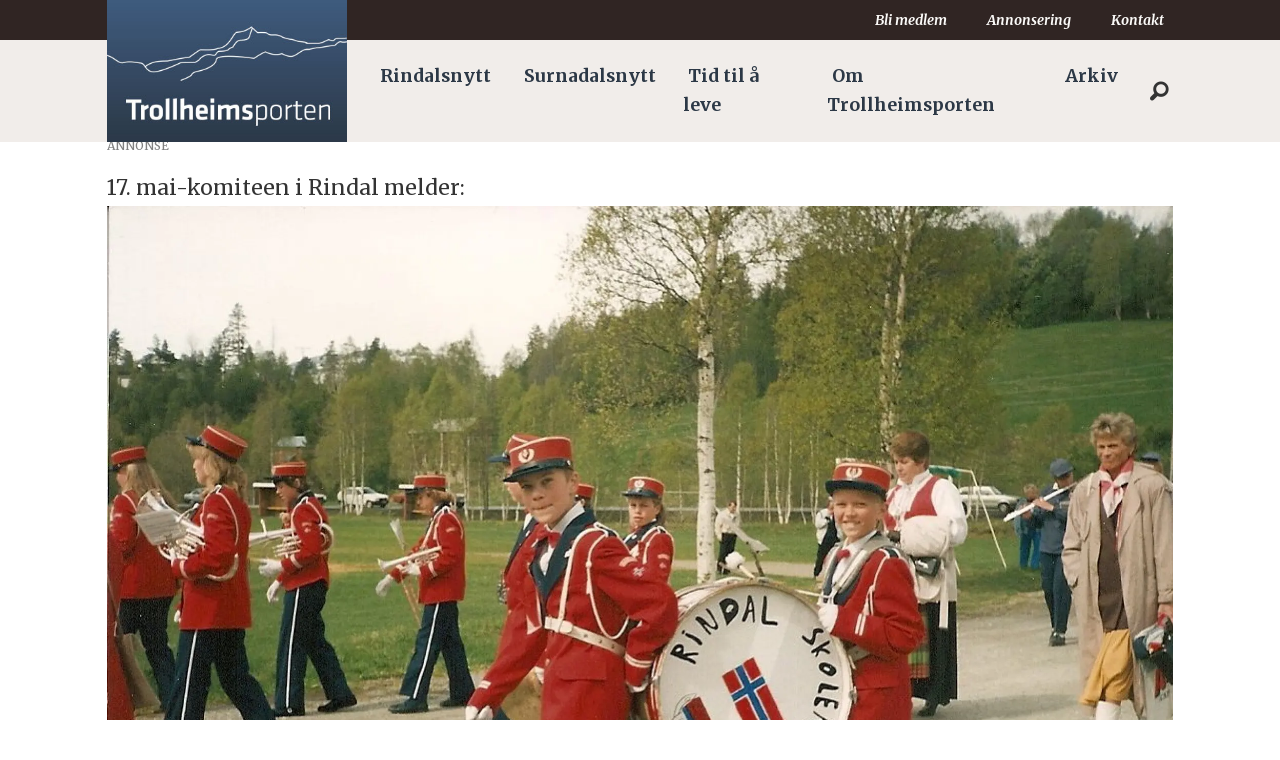

--- FILE ---
content_type: text/html; charset=UTF-8
request_url: https://www.trollheimsporten.no/17-mai-rindal-kommune-rindalsnytt/onsker-foto-fra-tidligere-17-mai-feiringer/130403
body_size: 21470
content:
<!DOCTYPE html>
<html lang="nb-NO" dir="ltr" class="resp_fonts">

    <head>
                
                <script type="module">
                    import { ClientAPI } from '/view-resources/baseview/public/common/ClientAPI/index.js?v=1768293024-L4';
                    window.labClientAPI = new ClientAPI({
                        pageData: {
                            url: 'https://www.trollheimsporten.no/17-mai-rindal-kommune-rindalsnytt/onsker-foto-fra-tidligere-17-mai-feiringer/130403',
                            pageType: 'article',
                            pageId: '130403',
                            section: 'nyheter',
                            title: 'Ønsker foto fra tidligere 17. mai-feiringer',
                            seotitle: 'Ønsker foto fra tidligere 17. mai-feiringer',
                            sometitle: 'Ønsker foto fra tidligere 17. mai-feiringer',
                            description: '',
                            seodescription: '',
                            somedescription: 'I forbindelse med filmproduksjonen av årets 17. mai-program ønsker hovedkomiteen å få tilsendt foto  ...',
                            device: 'desktop',
                            cmsVersion: '4.2.15',
                            contentLanguage: 'nb-NO',
                            published: '2021-05-09T09:50:39.000Z',
                            tags: ["rindal kommune", "17. mai", "rindalsnytt", "nyheter"],
                            bylines: [],
                            site: {
                                domain: 'https://www.trollheimsporten.no',
                                id: '2',
                                alias: 'trollheimsporten'
                            }
                            // Todo: Add paywall info ...
                        },
                        debug: false
                    });
                </script>

                <title>Ønsker foto fra tidligere 17. mai-feiringer</title>
                <meta name="title" content="Ønsker foto fra tidligere 17. mai-feiringer">
                <meta name="description" content="">
                <meta http-equiv="Content-Type" content="text/html; charset=utf-8">
                <link rel="canonical" href="https://www.trollheimsporten.no/17-mai-rindal-kommune-rindalsnytt/onsker-foto-fra-tidligere-17-mai-feiringer/130403">
                <meta name="viewport" content="width=device-width, initial-scale=1">
                
                <meta property="og:type" content="article">
                <meta property="og:title" content="Ønsker foto fra tidligere 17. mai-feiringer">
                <meta property="og:description" content="I forbindelse med filmproduksjonen av årets 17. mai-program ønsker hovedkomiteen å få tilsendt foto  ...">
                <meta property="article:published_time" content="2021-05-09T09:50:39.000Z">
                <meta property="article:modified_time" content="">
                <meta property="article:tag" content="rindal kommune">
                <meta property="article:tag" content="17. mai">
                <meta property="article:tag" content="rindalsnytt">
                <meta property="article:tag" content="nyheter">
                <meta property="og:image" content="https://image.trollheimsporten.no/130406.jpg?imageId=130406&x=0&y=0&cropw=100&croph=100&panox=0&panoy=0&panow=100&panoh=100&width=1200&height=683">
                <meta property="og:image:width" content="1200">
                <meta property="og:image:height" content="684">
                <meta name="twitter:card" content="summary_large_image">
                
                <meta name="twitter:title" content="Ønsker foto fra tidligere 17. mai-feiringer">
                <meta name="twitter:description" content="I forbindelse med filmproduksjonen av årets 17. mai-program ønsker hovedkomiteen å få tilsendt foto  ...">
                <meta name="twitter:image" content="https://image.trollheimsporten.no/130406.jpg?imageId=130406&x=0&y=0&cropw=100&croph=100&panox=0&panoy=0&panow=100&panoh=100&width=1200&height=683">
                <link rel="alternate" type="application/json+oembed" href="https://www.trollheimsporten.no/17-mai-rindal-kommune-rindalsnytt/onsker-foto-fra-tidligere-17-mai-feiringer/130403?lab_viewport=oembed">

                <meta name="google-adsense-account" content="ca-pub-3920340008241988">
                
                
                
                <meta property="og:url" content="https://www.trollheimsporten.no/17-mai-rindal-kommune-rindalsnytt/onsker-foto-fra-tidligere-17-mai-feiringer/130403">
                        <link type="image/png" rel="icon" href="/view-resources/dachser2/public/trollheimsporten/icon.png">
                    
                <link rel="stylesheet" href="/view-resources/view/css/grid.css?v=1768293024-L4">
                <link rel="stylesheet" href="/view-resources/view/css/main.css?v=1768293024-L4">
                <link rel="stylesheet" href="/view-resources/view/css/colors.css?v=1768293024-L4">
                <link rel="stylesheet" href="/view-resources/view/css/print.css?v=1768293024-L4" media="print">
                <link rel="stylesheet" href="/view-resources/view/css/foundation-icons/foundation-icons.css?v=1768293024-L4">
                <link rel="stylesheet" href="/view-resources/view/css/site/trollheimsporten.css?v=1768293024-L4">
                <style data-key="custom_properties">
                    :root{--black: rgb(0, 0, 0);--white: rgba(255,255,255,1);--primary: rgba(116,131,40,1);--secondary: rgba(73,58,57,1);--tertiary: rgba(111,73,109,1);--quaternary: rgba(57,80,109,1);--quinary: rgba(210,126,55,1);--senary: rgba(235,12,12,1);--septenary: rgba(19,41,233,1);--octonary: rgba(230,194,27,1);--bg-primary: rgba(116,131,40,1);--bg-secondary: rgba(73,58,57,1);--bg-tertiary: rgba(111,73,109,1);--bg-black: rgb(0, 0, 0);--bg-white: rgb(255, 255, 255);--bg-quaternary: rgba(57,80,109,1);--bg-quinary: rgba(210,126,55,1);--bg-senary: rgba(235,12,12,1);--bg-septenary: rgba(19,41,233,1);--bg-octonary: rgba(230,194,27,1);--bg-nonary: rgba(208, 200, 200, 1);--bg-custom-1: rgba(170,39,47,1);--bg-custom-2: rgba(170,156,143,1);--bg-custom-3: rgba(10,44,142,1);--bg-custom-4: rgba(173,180,131,1);--bg-custom-5: rgba(214,217,192,1);--bg-custom-6: rgba(145,137,136,1);--bg-custom-7: rgba(200,196,195,1);--bg-custom-8: rgba(166,147,167,1);--bg-custom-9: rgba(210,200,211,1);--bg-custom-10: rgba(139,150,167,1);--bg-custom-11: rgba(196,202,211,1);--bg-custom-12: rgba(223,179,139,1);--bg-custom-13: rgba(239,217,197,1);}
                </style>
                <style data-key="background_colors">
                    .bg-primary {background-color: rgba(116,131,40,1);color: #fff;}.bg-secondary {background-color: rgba(73,58,57,1);color: #fff;}.bg-tertiary {background-color: rgba(111,73,109,1);color: #fff;}.bg-black {background-color: rgb(0, 0, 0);color: #fff;}.bg-white {background-color: rgb(255, 255, 255);}.bg-quaternary {background-color: rgba(57,80,109,1);color: #fff;}.bg-quinary {background-color: rgba(210,126,55,1);}.bg-senary {background-color: rgba(235,12,12,1);color: #fff;}.bg-septenary {background-color: rgba(19,41,233,1);color: #fff;}.bg-octonary {background-color: rgba(230,194,27,1);}.bg-nonary {background-color: rgba(208, 200, 200, 1);}.bg-custom-1 {background-color: rgba(170,39,47,1);color: #fff;}.bg-custom-2 {background-color: rgba(170,156,143,1);}.bg-custom-3 {background-color: rgba(10,44,142,1);color: #fff;}.bg-custom-4 {background-color: rgba(173,180,131,1);}.bg-custom-5 {background-color: rgba(214,217,192,1);}.bg-custom-6 {background-color: rgba(145,137,136,1);}.bg-custom-7 {background-color: rgba(200,196,195,1);}.bg-custom-8 {background-color: rgba(166,147,167,1);}.bg-custom-9 {background-color: rgba(210,200,211,1);}.bg-custom-10 {background-color: rgba(139,150,167,1);}.bg-custom-11 {background-color: rgba(196,202,211,1);}.bg-custom-12 {background-color: rgba(223,179,139,1);}.bg-custom-13 {background-color: rgba(239,217,197,1);}@media (max-width: 1023px) { .color_mobile_bg-primary {background-color: rgba(116,131,40,1);color: #fff;}}@media (max-width: 1023px) { .color_mobile_bg-secondary {background-color: rgba(73,58,57,1);color: #fff;}}@media (max-width: 1023px) { .color_mobile_bg-tertiary {background-color: rgba(111,73,109,1);color: #fff;}}@media (max-width: 1023px) { .color_mobile_bg-black {background-color: rgb(0, 0, 0);color: #fff;}}@media (max-width: 1023px) { .color_mobile_bg-white {background-color: rgb(255, 255, 255);}}@media (max-width: 1023px) { .color_mobile_bg-quaternary {background-color: rgba(57,80,109,1);color: #fff;}}@media (max-width: 1023px) { .color_mobile_bg-quinary {background-color: rgba(210,126,55,1);}}@media (max-width: 1023px) { .color_mobile_bg-senary {background-color: rgba(235,12,12,1);color: #fff;}}@media (max-width: 1023px) { .color_mobile_bg-septenary {background-color: rgba(19,41,233,1);color: #fff;}}@media (max-width: 1023px) { .color_mobile_bg-octonary {background-color: rgba(230,194,27,1);}}@media (max-width: 1023px) { .color_mobile_bg-nonary {background-color: rgba(208, 200, 200, 1);}}@media (max-width: 1023px) { .color_mobile_bg-custom-1 {background-color: rgba(170,39,47,1);color: #fff;}}@media (max-width: 1023px) { .color_mobile_bg-custom-2 {background-color: rgba(170,156,143,1);}}@media (max-width: 1023px) { .color_mobile_bg-custom-3 {background-color: rgba(10,44,142,1);color: #fff;}}@media (max-width: 1023px) { .color_mobile_bg-custom-4 {background-color: rgba(173,180,131,1);}}@media (max-width: 1023px) { .color_mobile_bg-custom-5 {background-color: rgba(214,217,192,1);}}@media (max-width: 1023px) { .color_mobile_bg-custom-6 {background-color: rgba(145,137,136,1);}}@media (max-width: 1023px) { .color_mobile_bg-custom-7 {background-color: rgba(200,196,195,1);}}@media (max-width: 1023px) { .color_mobile_bg-custom-8 {background-color: rgba(166,147,167,1);}}@media (max-width: 1023px) { .color_mobile_bg-custom-9 {background-color: rgba(210,200,211,1);}}@media (max-width: 1023px) { .color_mobile_bg-custom-10 {background-color: rgba(139,150,167,1);}}@media (max-width: 1023px) { .color_mobile_bg-custom-11 {background-color: rgba(196,202,211,1);}}@media (max-width: 1023px) { .color_mobile_bg-custom-12 {background-color: rgba(223,179,139,1);}}@media (max-width: 1023px) { .color_mobile_bg-custom-13 {background-color: rgba(239,217,197,1);}}
                </style>
                <style data-key="background_colors_opacity">
                    .bg-primary.op-bg_20 {background-color: rgba(116, 131, 40, 0.2);color: #fff;}.bg-primary.op-bg_40 {background-color: rgba(116, 131, 40, 0.4);color: #fff;}.bg-primary.op-bg_60 {background-color: rgba(116, 131, 40, 0.6);color: #fff;}.bg-primary.op-bg_80 {background-color: rgba(116, 131, 40, 0.8);color: #fff;}.bg-secondary.op-bg_20 {background-color: rgba(73, 58, 57, 0.2);color: #fff;}.bg-secondary.op-bg_40 {background-color: rgba(73, 58, 57, 0.4);color: #fff;}.bg-secondary.op-bg_60 {background-color: rgba(73, 58, 57, 0.6);color: #fff;}.bg-secondary.op-bg_80 {background-color: rgba(73, 58, 57, 0.8);color: #fff;}.bg-tertiary.op-bg_20 {background-color: rgba(111, 73, 109, 0.2);color: #fff;}.bg-tertiary.op-bg_40 {background-color: rgba(111, 73, 109, 0.4);color: #fff;}.bg-tertiary.op-bg_60 {background-color: rgba(111, 73, 109, 0.6);color: #fff;}.bg-tertiary.op-bg_80 {background-color: rgba(111, 73, 109, 0.8);color: #fff;}.bg-black.op-bg_20 {background-color: rgba(0, 0, 0, 0.2);color: #fff;}.bg-black.op-bg_40 {background-color: rgba(0, 0, 0, 0.4);color: #fff;}.bg-black.op-bg_60 {background-color: rgba(0, 0, 0, 0.6);color: #fff;}.bg-black.op-bg_80 {background-color: rgba(0, 0, 0, 0.8);color: #fff;}.bg-white.op-bg_20 {background-color: rgba(255, 255, 255, 0.2);}.bg-white.op-bg_40 {background-color: rgba(255, 255, 255, 0.4);}.bg-white.op-bg_60 {background-color: rgba(255, 255, 255, 0.6);}.bg-white.op-bg_80 {background-color: rgba(255, 255, 255, 0.8);}.bg-quaternary.op-bg_20 {background-color: rgba(57, 80, 109, 0.2);color: #fff;}.bg-quaternary.op-bg_40 {background-color: rgba(57, 80, 109, 0.4);color: #fff;}.bg-quaternary.op-bg_60 {background-color: rgba(57, 80, 109, 0.6);color: #fff;}.bg-quaternary.op-bg_80 {background-color: rgba(57, 80, 109, 0.8);color: #fff;}.bg-quinary.op-bg_20 {background-color: rgba(210, 126, 55, 0.2);}.bg-quinary.op-bg_40 {background-color: rgba(210, 126, 55, 0.4);}.bg-quinary.op-bg_60 {background-color: rgba(210, 126, 55, 0.6);}.bg-quinary.op-bg_80 {background-color: rgba(210, 126, 55, 0.8);}.bg-senary.op-bg_20 {background-color: rgba(235, 12, 12, 0.2);color: #fff;}.bg-senary.op-bg_40 {background-color: rgba(235, 12, 12, 0.4);color: #fff;}.bg-senary.op-bg_60 {background-color: rgba(235, 12, 12, 0.6);color: #fff;}.bg-senary.op-bg_80 {background-color: rgba(235, 12, 12, 0.8);color: #fff;}.bg-septenary.op-bg_20 {background-color: rgba(19, 41, 233, 0.2);color: #fff;}.bg-septenary.op-bg_40 {background-color: rgba(19, 41, 233, 0.4);color: #fff;}.bg-septenary.op-bg_60 {background-color: rgba(19, 41, 233, 0.6);color: #fff;}.bg-septenary.op-bg_80 {background-color: rgba(19, 41, 233, 0.8);color: #fff;}.bg-octonary.op-bg_20 {background-color: rgba(230, 194, 27, 0.2);}.bg-octonary.op-bg_40 {background-color: rgba(230, 194, 27, 0.4);}.bg-octonary.op-bg_60 {background-color: rgba(230, 194, 27, 0.6);}.bg-octonary.op-bg_80 {background-color: rgba(230, 194, 27, 0.8);}.bg-nonary.op-bg_20 {background-color: rgba(208, 200, 200, 0.2);}.bg-nonary.op-bg_40 {background-color: rgba(208, 200, 200, 0.4);}.bg-nonary.op-bg_60 {background-color: rgba(208, 200, 200, 0.6);}.bg-nonary.op-bg_80 {background-color: rgba(208, 200, 200, 0.8);}.bg-custom-1.op-bg_20 {background-color: rgba(170, 39, 47, 0.2);color: #fff;}.bg-custom-1.op-bg_40 {background-color: rgba(170, 39, 47, 0.4);color: #fff;}.bg-custom-1.op-bg_60 {background-color: rgba(170, 39, 47, 0.6);color: #fff;}.bg-custom-1.op-bg_80 {background-color: rgba(170, 39, 47, 0.8);color: #fff;}.bg-custom-2.op-bg_20 {background-color: rgba(170, 156, 143, 0.2);}.bg-custom-2.op-bg_40 {background-color: rgba(170, 156, 143, 0.4);}.bg-custom-2.op-bg_60 {background-color: rgba(170, 156, 143, 0.6);}.bg-custom-2.op-bg_80 {background-color: rgba(170, 156, 143, 0.8);}.bg-custom-3.op-bg_20 {background-color: rgba(10, 44, 142, 0.2);color: #fff;}.bg-custom-3.op-bg_40 {background-color: rgba(10, 44, 142, 0.4);color: #fff;}.bg-custom-3.op-bg_60 {background-color: rgba(10, 44, 142, 0.6);color: #fff;}.bg-custom-3.op-bg_80 {background-color: rgba(10, 44, 142, 0.8);color: #fff;}.bg-custom-4.op-bg_20 {background-color: rgba(173, 180, 131, 0.2);}.bg-custom-4.op-bg_40 {background-color: rgba(173, 180, 131, 0.4);}.bg-custom-4.op-bg_60 {background-color: rgba(173, 180, 131, 0.6);}.bg-custom-4.op-bg_80 {background-color: rgba(173, 180, 131, 0.8);}.bg-custom-5.op-bg_20 {background-color: rgba(214, 217, 192, 0.2);}.bg-custom-5.op-bg_40 {background-color: rgba(214, 217, 192, 0.4);}.bg-custom-5.op-bg_60 {background-color: rgba(214, 217, 192, 0.6);}.bg-custom-5.op-bg_80 {background-color: rgba(214, 217, 192, 0.8);}.bg-custom-6.op-bg_20 {background-color: rgba(145, 137, 136, 0.2);}.bg-custom-6.op-bg_40 {background-color: rgba(145, 137, 136, 0.4);}.bg-custom-6.op-bg_60 {background-color: rgba(145, 137, 136, 0.6);}.bg-custom-6.op-bg_80 {background-color: rgba(145, 137, 136, 0.8);}.bg-custom-7.op-bg_20 {background-color: rgba(200, 196, 195, 0.2);}.bg-custom-7.op-bg_40 {background-color: rgba(200, 196, 195, 0.4);}.bg-custom-7.op-bg_60 {background-color: rgba(200, 196, 195, 0.6);}.bg-custom-7.op-bg_80 {background-color: rgba(200, 196, 195, 0.8);}.bg-custom-8.op-bg_20 {background-color: rgba(166, 147, 167, 0.2);}.bg-custom-8.op-bg_40 {background-color: rgba(166, 147, 167, 0.4);}.bg-custom-8.op-bg_60 {background-color: rgba(166, 147, 167, 0.6);}.bg-custom-8.op-bg_80 {background-color: rgba(166, 147, 167, 0.8);}.bg-custom-9.op-bg_20 {background-color: rgba(210, 200, 211, 0.2);}.bg-custom-9.op-bg_40 {background-color: rgba(210, 200, 211, 0.4);}.bg-custom-9.op-bg_60 {background-color: rgba(210, 200, 211, 0.6);}.bg-custom-9.op-bg_80 {background-color: rgba(210, 200, 211, 0.8);}.bg-custom-10.op-bg_20 {background-color: rgba(139, 150, 167, 0.2);}.bg-custom-10.op-bg_40 {background-color: rgba(139, 150, 167, 0.4);}.bg-custom-10.op-bg_60 {background-color: rgba(139, 150, 167, 0.6);}.bg-custom-10.op-bg_80 {background-color: rgba(139, 150, 167, 0.8);}.bg-custom-11.op-bg_20 {background-color: rgba(196, 202, 211, 0.2);}.bg-custom-11.op-bg_40 {background-color: rgba(196, 202, 211, 0.4);}.bg-custom-11.op-bg_60 {background-color: rgba(196, 202, 211, 0.6);}.bg-custom-11.op-bg_80 {background-color: rgba(196, 202, 211, 0.8);}.bg-custom-12.op-bg_20 {background-color: rgba(223, 179, 139, 0.2);}.bg-custom-12.op-bg_40 {background-color: rgba(223, 179, 139, 0.4);}.bg-custom-12.op-bg_60 {background-color: rgba(223, 179, 139, 0.6);}.bg-custom-12.op-bg_80 {background-color: rgba(223, 179, 139, 0.8);}.bg-custom-13.op-bg_20 {background-color: rgba(239, 217, 197, 0.2);}.bg-custom-13.op-bg_40 {background-color: rgba(239, 217, 197, 0.4);}.bg-custom-13.op-bg_60 {background-color: rgba(239, 217, 197, 0.6);}.bg-custom-13.op-bg_80 {background-color: rgba(239, 217, 197, 0.8);}@media (max-width: 1023px) { .color_mobile_bg-primary.op-bg_20 {background-color: rgba(116, 131, 40, 0.2);color: #fff;}}@media (max-width: 1023px) { .color_mobile_bg-primary.op-bg_40 {background-color: rgba(116, 131, 40, 0.4);color: #fff;}}@media (max-width: 1023px) { .color_mobile_bg-primary.op-bg_60 {background-color: rgba(116, 131, 40, 0.6);color: #fff;}}@media (max-width: 1023px) { .color_mobile_bg-primary.op-bg_80 {background-color: rgba(116, 131, 40, 0.8);color: #fff;}}@media (max-width: 1023px) { .color_mobile_bg-secondary.op-bg_20 {background-color: rgba(73, 58, 57, 0.2);color: #fff;}}@media (max-width: 1023px) { .color_mobile_bg-secondary.op-bg_40 {background-color: rgba(73, 58, 57, 0.4);color: #fff;}}@media (max-width: 1023px) { .color_mobile_bg-secondary.op-bg_60 {background-color: rgba(73, 58, 57, 0.6);color: #fff;}}@media (max-width: 1023px) { .color_mobile_bg-secondary.op-bg_80 {background-color: rgba(73, 58, 57, 0.8);color: #fff;}}@media (max-width: 1023px) { .color_mobile_bg-tertiary.op-bg_20 {background-color: rgba(111, 73, 109, 0.2);color: #fff;}}@media (max-width: 1023px) { .color_mobile_bg-tertiary.op-bg_40 {background-color: rgba(111, 73, 109, 0.4);color: #fff;}}@media (max-width: 1023px) { .color_mobile_bg-tertiary.op-bg_60 {background-color: rgba(111, 73, 109, 0.6);color: #fff;}}@media (max-width: 1023px) { .color_mobile_bg-tertiary.op-bg_80 {background-color: rgba(111, 73, 109, 0.8);color: #fff;}}@media (max-width: 1023px) { .color_mobile_bg-black.op-bg_20 {background-color: rgba(0, 0, 0, 0.2);color: #fff;}}@media (max-width: 1023px) { .color_mobile_bg-black.op-bg_40 {background-color: rgba(0, 0, 0, 0.4);color: #fff;}}@media (max-width: 1023px) { .color_mobile_bg-black.op-bg_60 {background-color: rgba(0, 0, 0, 0.6);color: #fff;}}@media (max-width: 1023px) { .color_mobile_bg-black.op-bg_80 {background-color: rgba(0, 0, 0, 0.8);color: #fff;}}@media (max-width: 1023px) { .color_mobile_bg-white.op-bg_20 {background-color: rgba(255, 255, 255, 0.2);}}@media (max-width: 1023px) { .color_mobile_bg-white.op-bg_40 {background-color: rgba(255, 255, 255, 0.4);}}@media (max-width: 1023px) { .color_mobile_bg-white.op-bg_60 {background-color: rgba(255, 255, 255, 0.6);}}@media (max-width: 1023px) { .color_mobile_bg-white.op-bg_80 {background-color: rgba(255, 255, 255, 0.8);}}@media (max-width: 1023px) { .color_mobile_bg-quaternary.op-bg_20 {background-color: rgba(57, 80, 109, 0.2);color: #fff;}}@media (max-width: 1023px) { .color_mobile_bg-quaternary.op-bg_40 {background-color: rgba(57, 80, 109, 0.4);color: #fff;}}@media (max-width: 1023px) { .color_mobile_bg-quaternary.op-bg_60 {background-color: rgba(57, 80, 109, 0.6);color: #fff;}}@media (max-width: 1023px) { .color_mobile_bg-quaternary.op-bg_80 {background-color: rgba(57, 80, 109, 0.8);color: #fff;}}@media (max-width: 1023px) { .color_mobile_bg-quinary.op-bg_20 {background-color: rgba(210, 126, 55, 0.2);}}@media (max-width: 1023px) { .color_mobile_bg-quinary.op-bg_40 {background-color: rgba(210, 126, 55, 0.4);}}@media (max-width: 1023px) { .color_mobile_bg-quinary.op-bg_60 {background-color: rgba(210, 126, 55, 0.6);}}@media (max-width: 1023px) { .color_mobile_bg-quinary.op-bg_80 {background-color: rgba(210, 126, 55, 0.8);}}@media (max-width: 1023px) { .color_mobile_bg-senary.op-bg_20 {background-color: rgba(235, 12, 12, 0.2);color: #fff;}}@media (max-width: 1023px) { .color_mobile_bg-senary.op-bg_40 {background-color: rgba(235, 12, 12, 0.4);color: #fff;}}@media (max-width: 1023px) { .color_mobile_bg-senary.op-bg_60 {background-color: rgba(235, 12, 12, 0.6);color: #fff;}}@media (max-width: 1023px) { .color_mobile_bg-senary.op-bg_80 {background-color: rgba(235, 12, 12, 0.8);color: #fff;}}@media (max-width: 1023px) { .color_mobile_bg-septenary.op-bg_20 {background-color: rgba(19, 41, 233, 0.2);color: #fff;}}@media (max-width: 1023px) { .color_mobile_bg-septenary.op-bg_40 {background-color: rgba(19, 41, 233, 0.4);color: #fff;}}@media (max-width: 1023px) { .color_mobile_bg-septenary.op-bg_60 {background-color: rgba(19, 41, 233, 0.6);color: #fff;}}@media (max-width: 1023px) { .color_mobile_bg-septenary.op-bg_80 {background-color: rgba(19, 41, 233, 0.8);color: #fff;}}@media (max-width: 1023px) { .color_mobile_bg-octonary.op-bg_20 {background-color: rgba(230, 194, 27, 0.2);}}@media (max-width: 1023px) { .color_mobile_bg-octonary.op-bg_40 {background-color: rgba(230, 194, 27, 0.4);}}@media (max-width: 1023px) { .color_mobile_bg-octonary.op-bg_60 {background-color: rgba(230, 194, 27, 0.6);}}@media (max-width: 1023px) { .color_mobile_bg-octonary.op-bg_80 {background-color: rgba(230, 194, 27, 0.8);}}@media (max-width: 1023px) { .color_mobile_bg-nonary.op-bg_20 {background-color: rgba(208, 200, 200, 0.2);}}@media (max-width: 1023px) { .color_mobile_bg-nonary.op-bg_40 {background-color: rgba(208, 200, 200, 0.4);}}@media (max-width: 1023px) { .color_mobile_bg-nonary.op-bg_60 {background-color: rgba(208, 200, 200, 0.6);}}@media (max-width: 1023px) { .color_mobile_bg-nonary.op-bg_80 {background-color: rgba(208, 200, 200, 0.8);}}@media (max-width: 1023px) { .color_mobile_bg-custom-1.op-bg_20 {background-color: rgba(170, 39, 47, 0.2);color: #fff;}}@media (max-width: 1023px) { .color_mobile_bg-custom-1.op-bg_40 {background-color: rgba(170, 39, 47, 0.4);color: #fff;}}@media (max-width: 1023px) { .color_mobile_bg-custom-1.op-bg_60 {background-color: rgba(170, 39, 47, 0.6);color: #fff;}}@media (max-width: 1023px) { .color_mobile_bg-custom-1.op-bg_80 {background-color: rgba(170, 39, 47, 0.8);color: #fff;}}@media (max-width: 1023px) { .color_mobile_bg-custom-2.op-bg_20 {background-color: rgba(170, 156, 143, 0.2);}}@media (max-width: 1023px) { .color_mobile_bg-custom-2.op-bg_40 {background-color: rgba(170, 156, 143, 0.4);}}@media (max-width: 1023px) { .color_mobile_bg-custom-2.op-bg_60 {background-color: rgba(170, 156, 143, 0.6);}}@media (max-width: 1023px) { .color_mobile_bg-custom-2.op-bg_80 {background-color: rgba(170, 156, 143, 0.8);}}@media (max-width: 1023px) { .color_mobile_bg-custom-3.op-bg_20 {background-color: rgba(10, 44, 142, 0.2);color: #fff;}}@media (max-width: 1023px) { .color_mobile_bg-custom-3.op-bg_40 {background-color: rgba(10, 44, 142, 0.4);color: #fff;}}@media (max-width: 1023px) { .color_mobile_bg-custom-3.op-bg_60 {background-color: rgba(10, 44, 142, 0.6);color: #fff;}}@media (max-width: 1023px) { .color_mobile_bg-custom-3.op-bg_80 {background-color: rgba(10, 44, 142, 0.8);color: #fff;}}@media (max-width: 1023px) { .color_mobile_bg-custom-4.op-bg_20 {background-color: rgba(173, 180, 131, 0.2);}}@media (max-width: 1023px) { .color_mobile_bg-custom-4.op-bg_40 {background-color: rgba(173, 180, 131, 0.4);}}@media (max-width: 1023px) { .color_mobile_bg-custom-4.op-bg_60 {background-color: rgba(173, 180, 131, 0.6);}}@media (max-width: 1023px) { .color_mobile_bg-custom-4.op-bg_80 {background-color: rgba(173, 180, 131, 0.8);}}@media (max-width: 1023px) { .color_mobile_bg-custom-5.op-bg_20 {background-color: rgba(214, 217, 192, 0.2);}}@media (max-width: 1023px) { .color_mobile_bg-custom-5.op-bg_40 {background-color: rgba(214, 217, 192, 0.4);}}@media (max-width: 1023px) { .color_mobile_bg-custom-5.op-bg_60 {background-color: rgba(214, 217, 192, 0.6);}}@media (max-width: 1023px) { .color_mobile_bg-custom-5.op-bg_80 {background-color: rgba(214, 217, 192, 0.8);}}@media (max-width: 1023px) { .color_mobile_bg-custom-6.op-bg_20 {background-color: rgba(145, 137, 136, 0.2);}}@media (max-width: 1023px) { .color_mobile_bg-custom-6.op-bg_40 {background-color: rgba(145, 137, 136, 0.4);}}@media (max-width: 1023px) { .color_mobile_bg-custom-6.op-bg_60 {background-color: rgba(145, 137, 136, 0.6);}}@media (max-width: 1023px) { .color_mobile_bg-custom-6.op-bg_80 {background-color: rgba(145, 137, 136, 0.8);}}@media (max-width: 1023px) { .color_mobile_bg-custom-7.op-bg_20 {background-color: rgba(200, 196, 195, 0.2);}}@media (max-width: 1023px) { .color_mobile_bg-custom-7.op-bg_40 {background-color: rgba(200, 196, 195, 0.4);}}@media (max-width: 1023px) { .color_mobile_bg-custom-7.op-bg_60 {background-color: rgba(200, 196, 195, 0.6);}}@media (max-width: 1023px) { .color_mobile_bg-custom-7.op-bg_80 {background-color: rgba(200, 196, 195, 0.8);}}@media (max-width: 1023px) { .color_mobile_bg-custom-8.op-bg_20 {background-color: rgba(166, 147, 167, 0.2);}}@media (max-width: 1023px) { .color_mobile_bg-custom-8.op-bg_40 {background-color: rgba(166, 147, 167, 0.4);}}@media (max-width: 1023px) { .color_mobile_bg-custom-8.op-bg_60 {background-color: rgba(166, 147, 167, 0.6);}}@media (max-width: 1023px) { .color_mobile_bg-custom-8.op-bg_80 {background-color: rgba(166, 147, 167, 0.8);}}@media (max-width: 1023px) { .color_mobile_bg-custom-9.op-bg_20 {background-color: rgba(210, 200, 211, 0.2);}}@media (max-width: 1023px) { .color_mobile_bg-custom-9.op-bg_40 {background-color: rgba(210, 200, 211, 0.4);}}@media (max-width: 1023px) { .color_mobile_bg-custom-9.op-bg_60 {background-color: rgba(210, 200, 211, 0.6);}}@media (max-width: 1023px) { .color_mobile_bg-custom-9.op-bg_80 {background-color: rgba(210, 200, 211, 0.8);}}@media (max-width: 1023px) { .color_mobile_bg-custom-10.op-bg_20 {background-color: rgba(139, 150, 167, 0.2);}}@media (max-width: 1023px) { .color_mobile_bg-custom-10.op-bg_40 {background-color: rgba(139, 150, 167, 0.4);}}@media (max-width: 1023px) { .color_mobile_bg-custom-10.op-bg_60 {background-color: rgba(139, 150, 167, 0.6);}}@media (max-width: 1023px) { .color_mobile_bg-custom-10.op-bg_80 {background-color: rgba(139, 150, 167, 0.8);}}@media (max-width: 1023px) { .color_mobile_bg-custom-11.op-bg_20 {background-color: rgba(196, 202, 211, 0.2);}}@media (max-width: 1023px) { .color_mobile_bg-custom-11.op-bg_40 {background-color: rgba(196, 202, 211, 0.4);}}@media (max-width: 1023px) { .color_mobile_bg-custom-11.op-bg_60 {background-color: rgba(196, 202, 211, 0.6);}}@media (max-width: 1023px) { .color_mobile_bg-custom-11.op-bg_80 {background-color: rgba(196, 202, 211, 0.8);}}@media (max-width: 1023px) { .color_mobile_bg-custom-12.op-bg_20 {background-color: rgba(223, 179, 139, 0.2);}}@media (max-width: 1023px) { .color_mobile_bg-custom-12.op-bg_40 {background-color: rgba(223, 179, 139, 0.4);}}@media (max-width: 1023px) { .color_mobile_bg-custom-12.op-bg_60 {background-color: rgba(223, 179, 139, 0.6);}}@media (max-width: 1023px) { .color_mobile_bg-custom-12.op-bg_80 {background-color: rgba(223, 179, 139, 0.8);}}@media (max-width: 1023px) { .color_mobile_bg-custom-13.op-bg_20 {background-color: rgba(239, 217, 197, 0.2);}}@media (max-width: 1023px) { .color_mobile_bg-custom-13.op-bg_40 {background-color: rgba(239, 217, 197, 0.4);}}@media (max-width: 1023px) { .color_mobile_bg-custom-13.op-bg_60 {background-color: rgba(239, 217, 197, 0.6);}}@media (max-width: 1023px) { .color_mobile_bg-custom-13.op-bg_80 {background-color: rgba(239, 217, 197, 0.8);}}
                </style>
                <style data-key="border_colors">
                    .border-bg-primary{--border-color: var(--bg-primary);}.mobile_border-bg-primary{--mobile-border-color: var(--bg-primary);}.border-bg-secondary{--border-color: var(--bg-secondary);}.mobile_border-bg-secondary{--mobile-border-color: var(--bg-secondary);}.border-bg-tertiary{--border-color: var(--bg-tertiary);}.mobile_border-bg-tertiary{--mobile-border-color: var(--bg-tertiary);}.border-bg-black{--border-color: var(--bg-black);}.mobile_border-bg-black{--mobile-border-color: var(--bg-black);}.border-bg-white{--border-color: var(--bg-white);}.mobile_border-bg-white{--mobile-border-color: var(--bg-white);}.border-bg-quaternary{--border-color: var(--bg-quaternary);}.mobile_border-bg-quaternary{--mobile-border-color: var(--bg-quaternary);}.border-bg-quinary{--border-color: var(--bg-quinary);}.mobile_border-bg-quinary{--mobile-border-color: var(--bg-quinary);}.border-bg-senary{--border-color: var(--bg-senary);}.mobile_border-bg-senary{--mobile-border-color: var(--bg-senary);}.border-bg-septenary{--border-color: var(--bg-septenary);}.mobile_border-bg-septenary{--mobile-border-color: var(--bg-septenary);}.border-bg-octonary{--border-color: var(--bg-octonary);}.mobile_border-bg-octonary{--mobile-border-color: var(--bg-octonary);}.border-bg-nonary{--border-color: var(--bg-nonary);}.mobile_border-bg-nonary{--mobile-border-color: var(--bg-nonary);}.border-bg-custom-1{--border-color: var(--bg-custom-1);}.mobile_border-bg-custom-1{--mobile-border-color: var(--bg-custom-1);}.border-bg-custom-2{--border-color: var(--bg-custom-2);}.mobile_border-bg-custom-2{--mobile-border-color: var(--bg-custom-2);}.border-bg-custom-3{--border-color: var(--bg-custom-3);}.mobile_border-bg-custom-3{--mobile-border-color: var(--bg-custom-3);}.border-bg-custom-4{--border-color: var(--bg-custom-4);}.mobile_border-bg-custom-4{--mobile-border-color: var(--bg-custom-4);}.border-bg-custom-5{--border-color: var(--bg-custom-5);}.mobile_border-bg-custom-5{--mobile-border-color: var(--bg-custom-5);}.border-bg-custom-6{--border-color: var(--bg-custom-6);}.mobile_border-bg-custom-6{--mobile-border-color: var(--bg-custom-6);}.border-bg-custom-7{--border-color: var(--bg-custom-7);}.mobile_border-bg-custom-7{--mobile-border-color: var(--bg-custom-7);}.border-bg-custom-8{--border-color: var(--bg-custom-8);}.mobile_border-bg-custom-8{--mobile-border-color: var(--bg-custom-8);}.border-bg-custom-9{--border-color: var(--bg-custom-9);}.mobile_border-bg-custom-9{--mobile-border-color: var(--bg-custom-9);}.border-bg-custom-10{--border-color: var(--bg-custom-10);}.mobile_border-bg-custom-10{--mobile-border-color: var(--bg-custom-10);}.border-bg-custom-11{--border-color: var(--bg-custom-11);}.mobile_border-bg-custom-11{--mobile-border-color: var(--bg-custom-11);}.border-bg-custom-12{--border-color: var(--bg-custom-12);}.mobile_border-bg-custom-12{--mobile-border-color: var(--bg-custom-12);}.border-bg-custom-13{--border-color: var(--bg-custom-13);}.mobile_border-bg-custom-13{--mobile-border-color: var(--bg-custom-13);}
                </style>
                <style data-key="font_colors">
                    .black {color: rgb(0, 0, 0) !important;}.white {color: rgba(255,255,255,1) !important;}.primary {color: rgba(116,131,40,1) !important;}.secondary {color: rgba(73,58,57,1) !important;}.tertiary {color: rgba(111,73,109,1) !important;}.quaternary {color: rgba(57,80,109,1) !important;}.quinary {color: rgba(210,126,55,1) !important;}.senary {color: rgba(235,12,12,1) !important;}.septenary {color: rgba(19,41,233,1) !important;}.octonary {color: rgba(230,194,27,1) !important;}@media (max-width: 1023px) { .color_mobile_black {color: rgb(0, 0, 0) !important;}}@media (max-width: 1023px) { .color_mobile_white {color: rgba(255,255,255,1) !important;}}@media (max-width: 1023px) { .color_mobile_primary {color: rgba(116,131,40,1) !important;}}@media (max-width: 1023px) { .color_mobile_secondary {color: rgba(73,58,57,1) !important;}}@media (max-width: 1023px) { .color_mobile_tertiary {color: rgba(111,73,109,1) !important;}}@media (max-width: 1023px) { .color_mobile_quaternary {color: rgba(57,80,109,1) !important;}}@media (max-width: 1023px) { .color_mobile_quinary {color: rgba(210,126,55,1) !important;}}@media (max-width: 1023px) { .color_mobile_senary {color: rgba(235,12,12,1) !important;}}@media (max-width: 1023px) { .color_mobile_septenary {color: rgba(19,41,233,1) !important;}}@media (max-width: 1023px) { .color_mobile_octonary {color: rgba(230,194,27,1) !important;}}
                </style>
                <style data-key="image_gradient">
                    .image-gradient-bg-primary{--background-color: var(--bg-primary);}.color_mobile_image-gradient-bg-primary{--mobile-background-color: var(--bg-primary);}.image-gradient-bg-secondary{--background-color: var(--bg-secondary);}.color_mobile_image-gradient-bg-secondary{--mobile-background-color: var(--bg-secondary);}.image-gradient-bg-tertiary{--background-color: var(--bg-tertiary);}.color_mobile_image-gradient-bg-tertiary{--mobile-background-color: var(--bg-tertiary);}.image-gradient-bg-black{--background-color: var(--bg-black);}.color_mobile_image-gradient-bg-black{--mobile-background-color: var(--bg-black);}.image-gradient-bg-white{--background-color: var(--bg-white);}.color_mobile_image-gradient-bg-white{--mobile-background-color: var(--bg-white);}.image-gradient-bg-quaternary{--background-color: var(--bg-quaternary);}.color_mobile_image-gradient-bg-quaternary{--mobile-background-color: var(--bg-quaternary);}.image-gradient-bg-quinary{--background-color: var(--bg-quinary);}.color_mobile_image-gradient-bg-quinary{--mobile-background-color: var(--bg-quinary);}.image-gradient-bg-senary{--background-color: var(--bg-senary);}.color_mobile_image-gradient-bg-senary{--mobile-background-color: var(--bg-senary);}.image-gradient-bg-septenary{--background-color: var(--bg-septenary);}.color_mobile_image-gradient-bg-septenary{--mobile-background-color: var(--bg-septenary);}.image-gradient-bg-octonary{--background-color: var(--bg-octonary);}.color_mobile_image-gradient-bg-octonary{--mobile-background-color: var(--bg-octonary);}.image-gradient-bg-nonary{--background-color: var(--bg-nonary);}.color_mobile_image-gradient-bg-nonary{--mobile-background-color: var(--bg-nonary);}.image-gradient-bg-custom-1{--background-color: var(--bg-custom-1);}.color_mobile_image-gradient-bg-custom-1{--mobile-background-color: var(--bg-custom-1);}.image-gradient-bg-custom-2{--background-color: var(--bg-custom-2);}.color_mobile_image-gradient-bg-custom-2{--mobile-background-color: var(--bg-custom-2);}.image-gradient-bg-custom-3{--background-color: var(--bg-custom-3);}.color_mobile_image-gradient-bg-custom-3{--mobile-background-color: var(--bg-custom-3);}.image-gradient-bg-custom-4{--background-color: var(--bg-custom-4);}.color_mobile_image-gradient-bg-custom-4{--mobile-background-color: var(--bg-custom-4);}.image-gradient-bg-custom-5{--background-color: var(--bg-custom-5);}.color_mobile_image-gradient-bg-custom-5{--mobile-background-color: var(--bg-custom-5);}.image-gradient-bg-custom-6{--background-color: var(--bg-custom-6);}.color_mobile_image-gradient-bg-custom-6{--mobile-background-color: var(--bg-custom-6);}.image-gradient-bg-custom-7{--background-color: var(--bg-custom-7);}.color_mobile_image-gradient-bg-custom-7{--mobile-background-color: var(--bg-custom-7);}.image-gradient-bg-custom-8{--background-color: var(--bg-custom-8);}.color_mobile_image-gradient-bg-custom-8{--mobile-background-color: var(--bg-custom-8);}.image-gradient-bg-custom-9{--background-color: var(--bg-custom-9);}.color_mobile_image-gradient-bg-custom-9{--mobile-background-color: var(--bg-custom-9);}.image-gradient-bg-custom-10{--background-color: var(--bg-custom-10);}.color_mobile_image-gradient-bg-custom-10{--mobile-background-color: var(--bg-custom-10);}.image-gradient-bg-custom-11{--background-color: var(--bg-custom-11);}.color_mobile_image-gradient-bg-custom-11{--mobile-background-color: var(--bg-custom-11);}.image-gradient-bg-custom-12{--background-color: var(--bg-custom-12);}.color_mobile_image-gradient-bg-custom-12{--mobile-background-color: var(--bg-custom-12);}.image-gradient-bg-custom-13{--background-color: var(--bg-custom-13);}.color_mobile_image-gradient-bg-custom-13{--mobile-background-color: var(--bg-custom-13);}
                </style>
                <style data-key="custom_css_variables">
                :root {
                    --lab_page_width: 1088px;
                    --lab_columns_gutter: 11px;
                    --space-top: 0;
                    --space-top-adnuntiusAd: 120;
                }

                @media(max-width: 767px) {
                    :root {
                        --lab_columns_gutter: 10px;
                    }
                }

                @media(min-width: 767px) {
                    :root {
                    }
                }
                </style>
<script src="/view-resources/public/common/JWTCookie.js?v=1768293024-L4"></script>
<script src="/view-resources/public/common/Paywall.js?v=1768293024-L4"></script>
                <script>
                window.Dac = window.Dac || {};
                (function () {
                    if (navigator) {
                        window.Dac.clientData = {
                            language: navigator.language,
                            userAgent: navigator.userAgent,
                            innerWidth: window.innerWidth,
                            innerHeight: window.innerHeight,
                            deviceByMediaQuery: getDeviceByMediaQuery(),
                            labDevice: 'desktop', // Device from labrador
                            device: 'desktop', // Device from varnish
                            paywall: {
                                isAuthenticated: isPaywallAuthenticated(),
                                toggleAuthenticatedContent: toggleAuthenticatedContent,
                                requiredProducts: [],
                            },
                            page: {
                                id: '130403',
                                extId: ''
                            },
                            siteAlias: 'trollheimsporten',
                            debug: window.location.href.includes('debug=1')
                        };
                        function getDeviceByMediaQuery() {
                            if (window.matchMedia('(max-width: 767px)').matches) return 'mobile';
                            if (window.matchMedia('(max-width: 1023px)').matches) return 'tablet';
                            return 'desktop';
                        }

                        function isPaywallAuthenticated() {
                            if (window.Dac && window.Dac.JWTCookie) {
                                var JWTCookie = new Dac.JWTCookie({ debug: false });
                                return JWTCookie.isAuthenticated();
                            }
                            return false;
                        }

                        function toggleAuthenticatedContent(settings) {
                            if (!window.Dac || !window.Dac.Paywall) {
                                return;
                            }
                            var Paywall = new Dac.Paywall();
                            var updateDOM = Paywall.updateDOM;

                            if(settings && settings.displayUserName) {
                                var userName = Paywall.getUserName().then((userName) => {
                                    updateDOM(userName !== false, userName, settings.optionalGreetingText);
                                });
                            } else {
                                updateDOM(window.Dac.clientData.paywall.isAuthenticated);
                            }
                        }
                    }
                }());
                </script>

                    <script type="module" src="/view-resources/baseview/public/common/baseview/moduleHandlers.js?v=1768293024-L4" data-cookieconsent="ignore"></script>
<!-- Global site tag (gtag.js) - Google Analytics -->
<script async src="https://www.googletagmanager.com/gtag/js?id=UA-11390371-1"></script>
<script>
    window.dataLayer = window.dataLayer || [];
    function gtag(){dataLayer.push(arguments);}
    gtag('js', new Date());
    gtag('config', 'UA-11390371-1');
</script><script src="https://t.atmng.io/trollheimsporten/VxwMI_fHB.prod.js" async></script>

                        <script async src="https://securepubads.g.doubleclick.net/tag/js/gpt.js"></script>
                        <script>
                            window.googletag = window.googletag || {cmd: []};

                            googletag.cmd.push(function() {
                                var handleAsTablet = (Dac.clientData.device === 'tablet' || Dac.clientData.innerWidth < 1316);

                                if (!(handleAsTablet && '' === 'true')) {
                                    googletag
                                        .defineSlot('/23123268829/toppbanner', [[1065,160], [1065,150], [1065,300], [980,150], [980,300]], 'toppbanner')
                                        .addService(googletag.pubads());
                                }
                                if (!(handleAsTablet && '' === 'true')) {
                                    googletag
                                        .defineSlot('/23123268829/banner1', [[1065,160], [1065,150], [1065,300], [1065,150], [980,150], [980,300], [580,400], [580,500]], 'banner1')
                                        .addService(googletag.pubads());
                                }
                                if (!(handleAsTablet && '' === 'true')) {
                                    googletag
                                        .defineSlot('/23123268829/banner2', [[1065,160], [1065,150], [1065,300], [980,300], [980,150], [580,400], [580,500]], 'banner2')
                                        .addService(googletag.pubads());
                                }
                                if (!(handleAsTablet && '' === 'true')) {
                                    googletag
                                        .defineSlot('/23123268829/banner3', [[1065,160], [1065,150], [1065,300], [980,300], [980,150], [580,400], [580,500]], 'banner3')
                                        .addService(googletag.pubads());
                                }
                                if (!(handleAsTablet && '' === 'true')) {
                                    googletag
                                        .defineSlot('/23123268829/banner4', [[1065,160], [1065,150], [1065,300], [980,150], [980,300], [580,400], [580,500]], 'banner4')
                                        .addService(googletag.pubads());
                                }
                                if (!(handleAsTablet && '' === 'true')) {
                                    googletag
                                        .defineSlot('/23123268829/banner5', [[1065,160], [1065,150], [1065,300], [980,150], [980,300], [580,400], [580,500]], 'banner5')
                                        .addService(googletag.pubads());
                                }
                                if (!(handleAsTablet && '' === 'true')) {
                                    googletag
                                        .defineSlot('/23123268829/banner6', [[1065,150], [1065,300], [1065,160], [980,150], [980,300], [580,400], [580,500]], 'banner6')
                                        .addService(googletag.pubads());
                                }
                                if (!(handleAsTablet && '' === 'true')) {
                                    googletag
                                        .defineSlot('/23123268829/banner7', [[1065,150], [1065,160], [1065,300], [980,150], [980,300], [580,400], [580,500]], 'banner7')
                                        .addService(googletag.pubads());
                                }
                                if (!(handleAsTablet && '' === 'true')) {
                                    googletag
                                        .defineSlot('/23123268829/banner8', [[1065,150], [1065,300], [1065,160], [980,150], [980,300], [580,400], [580,500]], 'banner8')
                                        .addService(googletag.pubads());
                                }
                                if (!(handleAsTablet && '' === 'true')) {
                                    googletag
                                        .defineSlot('/23123268829/banner9', [[1065,150], [1065,160], [1065,300], [980,150], [980,300], [580,400], [580,500]], 'banner9')
                                        .addService(googletag.pubads());
                                }

                                googletag.pubads().setTargeting("env", "prod");
                                googletag.pubads().setTargeting("site", "trollheimsporten");
                                googletag.pubads().setTargeting("section", "nyheter");
                                googletag.pubads().setTargeting("context", "article");
                                googletag.pubads().setTargeting("tags", "rindal kommune,17. mai,rindalsnytt,nyheter");

                                var useLadyLoading = true || false;
                                if (useLadyLoading) {
                                    googletag.pubads().enableLazyLoad({
                                        fetchMarginPercent: 30 || 150, // Fetch ad content when it is within 1.5 viewports of the visible area
                                        renderMarginPercent: 30 || 150,  // Render ads when they are within 1.5 viewports of the visible area
                                        mobileScaling: 2.0
                                    });
                                }
                                
                                googletag.pubads().enableSingleRequest();
                                googletag.pubads().collapseEmptyDivs();
                                googletag.enableServices();
                            });
                        </script>
                <link href="https://fonts.googleapis.com/css?family=Merriweather:regular,300,300italic,italic,700,700italic,900,900italic" rel="stylesheet" >
                <link href="https://fonts.googleapis.com/css?family=Open+Sans:regular,300,300italic,italic,600,600italic,700,700italic" rel="stylesheet" >
                <style id="dachser-vieweditor-styles">
                    article.column .content .headline { font-family: "Merriweather"; font-weight: 700; font-style: normal; }
                    .articleHeader .headline { font-family: "Merriweather"; font-weight: 700; font-style: normal; }
                    .font-Merriweather { font-family: "Merriweather" !important; }
                    .font-Merriweather.font-weight-normal { font-weight: normal !important; }
                    .font-Merriweather.font-weight-light { font-weight: 300 !important; }
                    .font-Merriweather.font-weight-bold { font-weight: 700 !important; }
                    .font-Merriweather.font-weight-black { font-weight: 900 !important; }
                    .font-OpenSans { font-family: "Open Sans" !important; }
                    .font-OpenSans.font-weight-normal { font-weight: normal !important; }
                    .font-OpenSans.font-weight-light { font-weight: 300 !important; }
                    .font-OpenSans.font-weight-bold { font-weight: 600 !important; }
                </style>
                <style id="css_variables"></style>
                <script>
                    window.dachserData = {
                        _data: {},
                        _instances: {},
                        get: function(key) {
                            return dachserData._data[key] || null;
                        },
                        set: function(key, value) {
                            dachserData._data[key] = value;
                        },
                        push: function(key, value) {
                            if (!dachserData._data[key]) {
                                dachserData._data[key] = [];
                            }
                            dachserData._data[key].push(value);
                        },
                        setInstance: function(key, identifier, instance) {
                            if (!dachserData._instances[key]) {
                                dachserData._instances[key] = {};
                            }
                            dachserData._instances[key][identifier] = instance;
                        },
                        getInstance: function(key, identifier) {
                            return dachserData._instances[key] ? dachserData._instances[key][identifier] || null : null;
                        },
                        reflow: () => {}
                    };
                </script>
                

                <script type="application/ld+json">
                [{"@context":"http://schema.org","@type":"WebSite","name":"trollheimsporten","url":"https://www.trollheimsporten.no"},{"@context":"https://schema.org","@type":"NewsArticle","headline":"Ønsker foto fra tidligere 17. mai-feiringer","description":"","mainEntityOfPage":{"@id":"https://www.trollheimsporten.no/17-mai-rindal-kommune-rindalsnytt/onsker-foto-fra-tidligere-17-mai-feiringer/130403"},"availableLanguage":[{"@type":"Language","alternateName":"nb-NO"}],"image":["https://image.trollheimsporten.no/?imageId=130406&width=1200"],"keywords":"rindal kommune, 17. mai, rindalsnytt, nyheter","author":[],"publisher":{"@type":"Organization","name":"trollheimsporten","logo":{"@type":"ImageObject","url":"/view-resources/dachser2/public/trollheimsporten/logo.jpg"}},"datePublished":"2021-05-09T09:50:39.000Z"}]
                </script>                
                
                
                



        <meta property="article:section" content="nyheter">
<script>
var k5aMeta = { "paid": 0, "author": [], "tag": ["rindal kommune", "17. mai", "rindalsnytt", "nyheter"], "title": "Ønsker foto fra tidligere 17. mai-feiringer", "teasertitle": "Ønsker foto fra tidligere 17. mai-feiringer", "kicker": "17. mai-komiteen i Rindal melder:", "url": "https://www.trollheimsporten.no/a/130403", "login": (Dac.clientData.paywall.isAuthenticated ? 1 : 0), "subscriber": (Dac.clientData.paywall.isAuthenticated ? 1 : 0), "subscriberId": (Dac.clientData.subscriberId ? `"${ Dac.clientData.subscriberId }"` : "") };
</script>
                <script src="//cl.k5a.io/6156b8c81b4d741e051f44c2.js" async></script>


        <style>
            :root {
                
                
            }
        </style>
        
        
    </head>

    <body class="l4 article site_trollheimsporten section_nyheter"
        
        
        >

        
        <script>
        document.addEventListener("DOMContentLoaded", (event) => {
            setScrollbarWidth();
            window.addEventListener('resize', setScrollbarWidth);
        });
        function setScrollbarWidth() {
            const root = document.querySelector(':root');
            const width = (window.innerWidth - document.body.offsetWidth < 21) ? window.innerWidth - document.body.offsetWidth : 15;
            root.style.setProperty('--lab-scrollbar-width', `${ width }px`);
        }
        </script>

        
        <a href="#main" class="skip-link">Jump to main content</a>

        <header class="pageElement pageHeader">
    <div class="section grid-fixed mainline">
    <div class="section topline">
    <div class="row">
<nav class="navigation topBarMenu">
	<ul class="menu-list">
			<li class="first-list-item ">
				<a href="https://trollheimsporten.no/medlem" target="_self">Bli medlem</a>
			</li>
			<li class="first-list-item ">
				<a href="https://trollheimsporten.no/annonse" target="_self">Annonsering</a>
			</li>
			<li class="first-list-item ">
				<a href="mailto:vakt@trollheimsporten.no" target="_self">Kontakt</a>
			</li>
	</ul>
</nav>



	<script>
		(function () {
			const menuLinks = document.querySelectorAll(`nav.topBarMenu ul li a`);
			for (let i = 0; i < menuLinks.length; i++) {
				const link = menuLinks[i].pathname;
				if (link === window.location.pathname) {
					menuLinks[i].parentElement.classList.add('lab-link-active');
				} else {
					menuLinks[i].parentElement.classList.remove('lab-link-active');
				}
			}
		})();
	</script>


</div>

</div>
<div class="section grid-align-center bottomline">
    <div class="row">
<figure class="logo">
    <a href=" //trollheimsporten.no" aria-label="Gå til forside">
        <img src="/view-resources/dachser2/public/trollheimsporten/logo.jpg"
            alt="Gå til forside. Logo, trollheimsporten.no"
            width="240"
            >
    </a>
</figure>
<nav class="navigation mainMenu dac-hidden-desktop-down grid-vas-center grid-align-content-end grid">
	<ul class="menu-list">
			<li class="first-list-item ">
				<a href="https://www.trollheimsporten.no/tag/rindalsnytt" target="_self">Rindalsnytt</a>
			</li>
			<li class="first-list-item ">
				<a href="https://www.trollheimsporten.no/tag/surnadalsnytt" target="_self">Surnadalsnytt</a>
			</li>
			<li class="first-list-item ">
				<a href="https://www.tidtilaleve.no/" target="_blank">Tid til å leve</a>
			</li>
			<li class="first-list-item ">
				<a href="https://www.trollheimsporten.no/kontakt" target="_self">Om Trollheimsporten</a>
			</li>
			<li class="first-list-item ">
				<a href="http://old.trollheimsporten.no/" target="_blank">Arkiv</a>
			</li>
	</ul>
</nav>



	<script>
		(function () {
			const menuLinks = document.querySelectorAll(`nav.mainMenu ul li a`);
			for (let i = 0; i < menuLinks.length; i++) {
				const link = menuLinks[i].pathname;
				if (link === window.location.pathname) {
					menuLinks[i].parentElement.classList.add('lab-link-active');
				} else {
					menuLinks[i].parentElement.classList.remove('lab-link-active');
				}
			}
		})();
	</script>

<div class="hamburger to-be-expanded grid-float-right dac-hidden-desktop-up" data-id="pageElements-10">
    <div class="positionRelative">
        <span class="hamburger-button hamburger-expander ">
            <button class="burger-btn" aria-label="Åpne meny" aria-expanded="false" aria-controls="hamburger-container" aria-haspopup="menu">
                    <i class="open fi-list"></i>
                    <i class="close fi-x"></i>
            </button>
        </span>
    </div>

        <div class="hamburger-container" id="hamburger-container">
            <div class="row">
<nav class="navigation mainMenu">
	<ul class="menu-list">
			<li class="first-list-item ">
				<a href="https://www.trollheimsporten.no/tag/rindalsnytt" target="_self">Rindalsnytt</a>
			</li>
			<li class="first-list-item ">
				<a href="https://www.trollheimsporten.no/tag/surnadalsnytt" target="_self">Surnadalsnytt</a>
			</li>
			<li class="first-list-item ">
				<a href="https://www.tidtilaleve.no/" target="_blank">Tid til å leve</a>
			</li>
			<li class="first-list-item ">
				<a href="https://www.trollheimsporten.no/kontakt" target="_self">Om Trollheimsporten</a>
			</li>
			<li class="first-list-item ">
				<a href="http://old.trollheimsporten.no/" target="_blank">Arkiv</a>
			</li>
	</ul>
</nav>



	<script>
		(function () {
			const menuLinks = document.querySelectorAll(`nav.mainMenu ul li a`);
			for (let i = 0; i < menuLinks.length; i++) {
				const link = menuLinks[i].pathname;
				if (link === window.location.pathname) {
					menuLinks[i].parentElement.classList.add('lab-link-active');
				} else {
					menuLinks[i].parentElement.classList.remove('lab-link-active');
				}
			}
		})();
	</script>


            </div>
        </div>
</div>

<script>
    (function(){
        const burgerButton = document.querySelector('[data-id="pageElements-10"] .burger-btn');
        const dropdownCloseSection = document.querySelector('[data-id="pageElements-10"] .dropdown-close-section');

        function toggleDropdown() {
            // Toggle the expanded class and aria-expanded attribute
            document.querySelector('[data-id="pageElements-10"].hamburger.to-be-expanded').classList.toggle('expanded');
            burgerButton.setAttribute('aria-expanded', burgerButton.getAttribute('aria-expanded') === 'true' ? 'false' : 'true');
            burgerButton.setAttribute('aria-label', burgerButton.getAttribute('aria-expanded') === 'true' ? 'Lukk meny' : 'Åpne meny');

            // This doesn't seem to do anything? But there's styling dependent on it some places
            document.body.classList.toggle('hamburger-expanded');
        }

        // Called via the eventlistener - if the key is Escape, toggle the dropdown and remove the eventlistener
        function closeDropdown(e) {
            if(e.key === 'Escape') {
                toggleDropdown();
                // Set the focus back on the button when clicking escape, so the user can continue tabbing down
                // the page in a natural flow
                document.querySelector('[data-id="pageElements-10"] .burger-btn').focus();
                window.removeEventListener('keydown', closeDropdown);
            }
        }

        if(burgerButton) {
            burgerButton.addEventListener('click', function(e) {
                e.preventDefault();
                toggleDropdown();

                // If the menu gets expanded, add the eventlistener that will close it on pressing Escape
                // else, remove the eventlistener otherwise it will continue to listen for escape even if the menu is closed.
                if(document.querySelector('[data-id="pageElements-10"] .burger-btn').getAttribute('aria-expanded') === 'true') {
                    window.addEventListener('keydown', closeDropdown);
                } else {
                    window.removeEventListener('keydown', closeDropdown);
                }
            })
        }
        if (dropdownCloseSection) {
            dropdownCloseSection.addEventListener('click', function(e) {
                e.preventDefault();
                toggleDropdown();
            });
        }

        document.querySelectorAll('.hamburger .hamburger-expander, .hamburger .hamburger-container, .stop-propagation').forEach(function (element) {
            element.addEventListener('click', function (e) {
                e.stopPropagation();
            });
        });
    }());
</script><div data-id="pageElements-12" class="search to-be-expanded">

        <button class="search-button search-expander" aria-label="Søk"  aria-expanded="false" aria-controls="search-input-12" >
                <i class="open fi-magnifying-glass"></i>
                <i class="close fi-x"></i>
        </button>

    <form class="search-container" action="/cse" method="get" role="search">
        <label for="search-input-12" class="visuallyhidden">Søk</label>
        <input type="text" id="search-input-12" name="q" placeholder="Søk...">
    </form>
</div>

        <script>
            // Do the check for the search button inside the if statement, so we don't set a global const if there are multiple search buttons
            if (document.querySelector('[data-id="pageElements-12"] .search-button')) {
                // Now we can set a const that is only available inside the if scope
                const searchButton = document.querySelector('[data-id="pageElements-12"] .search-button');
                searchButton.addEventListener('click', (event) => {
                    event.preventDefault();
                    event.stopPropagation();

                    // Toggle the expanded class on the search button and set the aria-expanded attribute.
                    searchButton.parentElement.classList.toggle('expanded');
                    searchButton.setAttribute('aria-expanded', searchButton.getAttribute('aria-expanded') === 'true' ? 'false' : 'true');
                    searchButton.setAttribute('aria-label', searchButton.getAttribute('aria-expanded') === 'true' ? 'Lukk søk' : 'Åpne søk');

                    // Set focus to the input. 
                    // This might be dodgy due to moving focus automatically, but we'll keep it in for now.
                    if (searchButton.getAttribute('aria-expanded') === 'true') {
                        document.getElementById('search-input-12').focus();
                    }
                }, false);
            }

            if (document.getElementById('bonusButton')) {
                document.getElementById('bonusButton').addEventListener('click', (event) => {
                    document.querySelector('[data-id="pageElements-12"] .search-container').submit();
                }, false);
            }

            /*
                There should probably be some sort of sorting of the elements, so that if the search button is to the right,
                the tab order should be the input before the button.
                This is a job for future me.
            */
        </script>

</div>

</div>

</div>


    <script>
        (function () {
            if (!'IntersectionObserver' in window) { return;}

            var scrollEvents = scrollEvents || [];

            if (scrollEvents) {
                const domInterface = {
                    classList: {
                        remove: () => {},
                        add: () => {}
                    },
                    style: {
                        cssText: ''
                    }
                };
                scrollEvents.forEach(function(event) {
                    var callback = function (entries, observer) {
                        if (!entries[0]) { return; }
                        if (entries[0].isIntersecting) {
                            event.styles.forEach(function(item) {
                                (document.querySelector(item.selector) || domInterface).style.cssText = "";
                            });
                            event.classes.forEach(function(item) {
                                item.class.forEach(function(classname) {
                                    (document.querySelector(item.selector) || domInterface).classList.remove(classname);
                                });
                            });
                        } else {
                            event.styles.forEach(function(item) {
                                (document.querySelector(item.selector) || domInterface).style.cssText = item.style;
                            });
                            event.classes.forEach(function(item) {
                                item.class.forEach(function(classname) {
                                    (document.querySelector(item.selector) || domInterface).classList.add(classname);
                                });
                            });
                        }
                    };

                    var observer = new IntersectionObserver(callback, {
                        rootMargin: event.offset,
                        threshold: 1
                    });
                    var target = document.querySelector(event.target);
                    if (target) {
                        observer.observe(target);
                    }
                });
            }
        }());

        window.Dac.clientData.paywall.toggleAuthenticatedContent(); 
    </script>
</header>

        

        
                


        <section id="mainArticleSection" class="main article">
            <div data-element-guid="86798d0f-ceb1-43a4-939c-21b809be9c2a" class="placeholder placement-top">
<div data-element-guid="e647e147-e5d8-4950-896c-bb612b2ae384" class="column google-ad small-12 large-12 small-abs-12 large-abs-12 display-label"  style="">

        <span class="ad-label">Annonse</span>
        <div class="adunit" id="toppbanner" ></div>
        <script>
            googletag.cmd.push(function() {
                googletag.display('toppbanner');
            });
        </script>
</div>

</div>
            <main class="pageWidth">
                <article class=" "
                    
                >

                    <section class="main article k5a-article" id="main">

                            <div></div>
<script>
(function() {
    let windowUrl = window.location.href;
    windowUrl = windowUrl.substring(windowUrl.indexOf('?') + 1);
    let messageElement = document.querySelector('.shareableMessage');
    if (windowUrl && windowUrl.includes('code') && windowUrl.includes('expires')) {
        messageElement.style.display = 'block';
    } 
})();
</script>


                        <div data-element-guid="a30658c2-81f4-4313-f187-d527471aa767" class="articleHeader column hasCaption">

    


    <p class="kicker " style="">17. mai-komiteen i Rindal melder:</p>


    <div class="media">
            
            <figure data-element-guid="013e90b7-0ab7-4ec9-c866-90466211cd39" class="headerImage">
    <div class="img fullwidthTarget">
        <picture>
            <source srcset="https://image.trollheimsporten.no/130406.webp?imageId=130406&x=0.00&y=0.00&cropw=90.51&croph=100.00&width=2080&height=1552&format=webp" 
                width="1040"
                height="776"
                media="(min-width: 768px)"
                type="image/webp">    
            <source srcset="https://image.trollheimsporten.no/130406.webp?imageId=130406&x=0.00&y=0.00&cropw=90.51&croph=100.00&width=2080&height=1552&format=jpg" 
                width="1040"
                height="776"
                media="(min-width: 768px)"
                type="image/jpeg">    
            <source srcset="https://image.trollheimsporten.no/130406.webp?imageId=130406&x=0.00&y=0.00&cropw=90.63&croph=100.00&width=716&height=534&format=webp" 
                width="358"
                height="267"
                media="(max-width: 767px)"
                type="image/webp">    
            <source srcset="https://image.trollheimsporten.no/130406.webp?imageId=130406&x=0.00&y=0.00&cropw=90.63&croph=100.00&width=716&height=534&format=jpg" 
                width="358"
                height="267"
                media="(max-width: 767px)"
                type="image/jpeg">    
            <img src="https://image.trollheimsporten.no/130406.webp?imageId=130406&x=0.00&y=0.00&cropw=90.63&croph=100.00&width=716&height=534&format=jpg"
                width="358"
                height="267"
                title="17. mai i Rindal i 1990"
                alt="" 
                
                style=""    
                >
        </picture>        
        
    </div>
    
</figure>

            
            
            
            
            
            
            
            
            
            
            
        <div class="floatingText"></div>
    </div>


    <div class="caption " data-showmore="Vis mer">
        <figcaption itemprop="caption" class="">17. mai i Rindal i 1990</figcaption>
        <figcaption itemprop="author" class="" data-byline-prefix="">Foto: Privat</figcaption>
    </div>



    <h1 class="headline mainTitle t81 tm43" style="">Ønsker foto fra tidligere 17. mai-feiringer</h1>


        <div data-element-guid="7f2c9620-ba81-483c-c2ed-0eecc095f735" class="meta no-bylines">
    

    <div class="bylines">
        
        
    </div>
    
    <div class="dates">
    
        <span class="dateGroup datePublished">
            <span class="dateLabel">Publisert</span>
            <time datetime="2021-05-09T09:50:39.000Z" title="Publisert 09.05.2021 - 11:50">09.05.2021 - 11:50</time>
        </span>
    </div>


    <div class="social">
            <a target="_blank" href="https://www.facebook.com/sharer.php?u=https%3A%2F%2Fwww.trollheimsporten.no%2F17-mai-rindal-kommune-rindalsnytt%2Fonsker-foto-fra-tidligere-17-mai-feiringer%2F130403" class="fi-social-facebook" aria-label="Del på Facebook"></a>
            <a target="_blank" href="https://twitter.com/intent/tweet?url=https%3A%2F%2Fwww.trollheimsporten.no%2F17-mai-rindal-kommune-rindalsnytt%2Fonsker-foto-fra-tidligere-17-mai-feiringer%2F130403" class="fi-social-twitter" aria-label="Del på X (Twitter)"></a>
            <a target="_blank" href="mailto:?subject=%C3%98nsker%20foto%20fra%20tidligere%2017.%20mai-feiringer&body=%0Dhttps%3A%2F%2Fwww.trollheimsporten.no%2F17-mai-rindal-kommune-rindalsnytt%2Fonsker-foto-fra-tidligere-17-mai-feiringer%2F130403" class="fi-mail" aria-label="Del via e-mail"></a>
    </div>



</div>

</div>


                        

                        
                        


                        

                        <div data-element-guid="7f2c9620-ba81-483c-c2ed-0eecc095f735" class="bodytext large-12 small-12 medium-12">
    
    

    <p>I forbindelse med filmproduksjonen av årets 17. mai-program ønsker hovedkomiteen å få tilsendt foto fra tidligere års feiringer i Rindal - både fra de siste åra, men gjerne også fra markeringer flere år tilbake. Bildene kan både være fra offisielle 17.maiprogram eller fra private markeringer av nasjonaldagen.</p><p>Fotoene er tenkt benyttet som illustrasjoner i årets 17. mai-film, som nå er under produksjon.</p><p>Digitale foto kan sendes på e-post til morten.moller@rindal.kommune.no, mens papirfoto kan leveres til kundemottaket på Rindal kommunehus eller direkte til kulturkontoret tlf 957 70 482.</p><p>Vi ser helst at bilder kan leveres i løpet av onsdag 12. mai. Vi håper på mange bidrag fra albumene deres!</p>

    

    
</div>


                        


                        
<div data-element-guid="7f2c9620-ba81-483c-c2ed-0eecc095f735" class="column articleFooter">
    <span class="tags">
        <a href="/tag/rindal%20kommune">rindal kommune</a>
        <a href="/tag/17.%20mai">17. mai</a>
        <a href="/tag/rindalsnytt">rindalsnytt</a>
        <a href="/tag/nyheter">nyheter</a>
    </span>
    
</div>


                        <div class="row social">
                            <div class="column large-12 small-12">
                                    <a target="_blank" href="https://www.facebook.com/sharer.php?u=https%3A%2F%2Fwww.trollheimsporten.no%2F17-mai-rindal-kommune-rindalsnytt%2Fonsker-foto-fra-tidligere-17-mai-feiringer%2F130403" class="fi-social-facebook" aria-label="Del på Facebook"></a>
                                    <a target="_blank" href="https://twitter.com/intent/tweet?url=https%3A%2F%2Fwww.trollheimsporten.no%2F17-mai-rindal-kommune-rindalsnytt%2Fonsker-foto-fra-tidligere-17-mai-feiringer%2F130403" class="fi-social-twitter" aria-label="Del på X (Twitter)"></a>
                                    <a target="_blank" href="mailto:?subject=%C3%98nsker%20foto%20fra%20tidligere%2017.%20mai-feiringer&body=%0Dhttps%3A%2F%2Fwww.trollheimsporten.no%2F17-mai-rindal-kommune-rindalsnytt%2Fonsker-foto-fra-tidligere-17-mai-feiringer%2F130403" class="fi-mail" aria-label="Del via e-mail"></a>
                            </div>
                        </div>

                    </section>
                    
                </article>
                <section class="related desktop-fullWidth mobile-fullWidth fullwidthTarget">
                <div data-element-guid="f145937b-87d2-4564-e50f-224a9deb53ef" class="page-content"><div data-element-guid="64b58eab-772f-44a1-cdcd-6ad6450c3af5" class="row small-12 large-12" style="">
<!-- placeholder(#1) -->
<div data-element-guid="3e26c939-b247-46bc-a3d6-70a874ad202e" class="front_rows small-12 large-12 small-abs-12 large-abs-12">
    
    <div class="content fullwidthTarget" style="">
            
            <div data-element-guid="59436228-6a81-4cd3-b3e9-d44e6456d2ee" class="row small-12 large-12" style=""><article data-element-guid="91eb16e3-3b7b-45dc-d1c0-5cc23c382fe5" class="column small-12 large-4 small-abs-12 large-abs-4 " data-site-alias="trollheimsporten" data-section="nyheter" data-instance="102242" itemscope>
    
    <div class="content" style="">
        
        <a itemprop="url" class="" href="https://www.trollheimsporten.no/langrenn-rindal-il-ski-rindalsnytt/gode-stafetter-av-vare-lokale-lopere/371928" data-k5a-url="https://www.trollheimsporten.no/a/371928" rel="">


        <div class="media ">
                

                <figure data-element-guid="f71c1b7a-9f83-418b-e17d-6043edf73b84" class="" >
    <div class="img fullwidthTarget">
        <picture>
            <source srcset="https://image.trollheimsporten.no/122851.jpg?imageId=122851&panox=0.00&panoy=10.56&panow=100.00&panoh=47.78&heightx=12.38&heighty=0.00&heightw=61.90&heighth=100.00&width=706&height=318&format=webp&format=webp" 
                width="353"
                height="159"
                media="(min-width: 768px)"
                type="image/webp">    
            <source srcset="https://image.trollheimsporten.no/122851.jpg?imageId=122851&panox=0.00&panoy=10.56&panow=100.00&panoh=47.78&heightx=12.38&heighty=0.00&heightw=61.90&heighth=100.00&width=706&height=318&format=webp&format=jpg" 
                width="353"
                height="159"
                media="(min-width: 768px)"
                type="image/jpeg">    
            <source srcset="https://image.trollheimsporten.no/122851.jpg?imageId=122851&panox=0.00&panoy=10.56&panow=100.00&panoh=47.78&heightx=12.38&heighty=0.00&heightw=61.90&heighth=100.00&width=960&height=432&format=webp&format=webp" 
                width="480"
                height="216"
                media="(max-width: 767px)"
                type="image/webp">    
            <source srcset="https://image.trollheimsporten.no/122851.jpg?imageId=122851&panox=0.00&panoy=10.56&panow=100.00&panoh=47.78&heightx=12.38&heighty=0.00&heightw=61.90&heighth=100.00&width=960&height=432&format=webp&format=jpg" 
                width="480"
                height="216"
                media="(max-width: 767px)"
                type="image/jpeg">    
            <img src="https://image.trollheimsporten.no/122851.jpg?imageId=122851&panox=0.00&panoy=10.56&panow=100.00&panoh=47.78&heightx=12.38&heighty=0.00&heightw=61.90&heighth=100.00&width=960&height=432&format=webp&format=jpg"
                width="480"
                height="216"
                title="Gode stafetter av våre lokale løpere"
                alt="" 
                loading="lazy"
                style=""    
                >
        </picture>        
            </div>
    
</figure>

                
                
                
                
                
                
                
            
            <div class="floatingText">

                <div class="labels">
                </div>
            </div>
            

        </div>


        
            <h2 itemprop="headline" 
    class="headline "
    style=""
    >Gode stafetter av våre lokale løpere
</h2>

        




        </a>

        <time itemprop="datePublished" datetime="2026-01-18T14:50:03+01:00"></time>
    </div>
</article>
<article data-element-guid="ec90e228-d9d8-4531-a8e4-fc7c33e48fbf" class="column small-12 large-4 small-abs-12 large-abs-4 " data-site-alias="trollheimsporten" data-section="nyheter" data-instance="102240" itemscope>
    
    <div class="content" style="">
        
        <a itemprop="url" class="" href="https://www.trollheimsporten.no/god-morgen/god-morgen-18-januar/117821" data-k5a-url="https://www.trollheimsporten.no/a/117821" rel="">


        <div class="media ">
                

                <figure data-element-guid="fa7f4d54-bd93-4c5e-caae-f3082637f6e0" class="" >
    <div class="img fullwidthTarget">
        <picture>
            <source srcset="https://image.trollheimsporten.no/371910.jpg?imageId=371910&panox=0.00&panoy=42.92&panow=100.00&panoh=35.83&heightx=0.00&heighty=0.00&heightw=100.00&heighth=100.00&width=706&height=318&format=webp&format=webp" 
                width="353"
                height="159"
                media="(min-width: 768px)"
                type="image/webp">    
            <source srcset="https://image.trollheimsporten.no/371910.jpg?imageId=371910&panox=0.00&panoy=42.92&panow=100.00&panoh=35.83&heightx=0.00&heighty=0.00&heightw=100.00&heighth=100.00&width=706&height=318&format=webp&format=jpg" 
                width="353"
                height="159"
                media="(min-width: 768px)"
                type="image/jpeg">    
            <source srcset="https://image.trollheimsporten.no/371910.jpg?imageId=371910&panox=0.00&panoy=42.92&panow=100.00&panoh=35.83&heightx=0.00&heighty=0.00&heightw=100.00&heighth=100.00&width=960&height=432&format=webp&format=webp" 
                width="480"
                height="216"
                media="(max-width: 767px)"
                type="image/webp">    
            <source srcset="https://image.trollheimsporten.no/371910.jpg?imageId=371910&panox=0.00&panoy=42.92&panow=100.00&panoh=35.83&heightx=0.00&heighty=0.00&heightw=100.00&heighth=100.00&width=960&height=432&format=webp&format=jpg" 
                width="480"
                height="216"
                media="(max-width: 767px)"
                type="image/jpeg">    
            <img src="https://image.trollheimsporten.no/371910.jpg?imageId=371910&panox=0.00&panoy=42.92&panow=100.00&panoh=35.83&heightx=0.00&heighty=0.00&heightw=100.00&heighth=100.00&width=960&height=432&format=webp&format=jpg"
                width="480"
                height="216"
                title="God morgen 18. januar"
                alt="" 
                loading="lazy"
                style=""    
                >
        </picture>        
            </div>
    
</figure>

                
                
                
                
                
                
                
            
            <div class="floatingText">

                <div class="labels">
                </div>
            </div>
            

        </div>


        
            <h2 itemprop="headline" 
    class="headline "
    style=""
    >God morgen 18. januar
</h2>

        




        </a>

        <time itemprop="datePublished" datetime="2026-01-18T05:00:00+01:00"></time>
    </div>
</article>
<article data-element-guid="e87c573b-b2a6-4db7-ce11-22433595d293" class="column small-12 large-4 small-abs-12 large-abs-4 " data-site-alias="trollheimsporten" data-section="nyheter" data-instance="102238" itemscope>
    
    <div class="content" style="">
        
        <a itemprop="url" class="" href="https://www.trollheimsporten.no/helse-kyrkja-i-surnadal-surnadalsnytt/nar-sannheten-blir-satt-ord-pa-da-kan-vi-puste-lettere/371730" data-k5a-url="https://www.trollheimsporten.no/a/371730" rel="">


        <div class="media ">
                

                <figure data-element-guid="859a7f1d-c901-4388-dfb0-bbb57c0417b5" class="" >
    <div class="img fullwidthTarget">
        <picture>
            <source srcset="https://image.trollheimsporten.no/371734.jpg?imageId=371734&panox=4.26&panoy=17.38&panow=88.00&panoh=56.09&heightx=0.00&heighty=0.00&heightw=100.00&heighth=100.00&width=706&height=318&format=webp&format=webp" 
                width="353"
                height="159"
                media="(min-width: 768px)"
                type="image/webp">    
            <source srcset="https://image.trollheimsporten.no/371734.jpg?imageId=371734&panox=4.26&panoy=17.38&panow=88.00&panoh=56.09&heightx=0.00&heighty=0.00&heightw=100.00&heighth=100.00&width=706&height=318&format=webp&format=jpg" 
                width="353"
                height="159"
                media="(min-width: 768px)"
                type="image/jpeg">    
            <source srcset="https://image.trollheimsporten.no/371734.jpg?imageId=371734&panox=4.26&panoy=17.38&panow=88.00&panoh=56.09&heightx=0.00&heighty=0.00&heightw=100.00&heighth=100.00&width=960&height=432&format=webp&format=webp" 
                width="480"
                height="216"
                media="(max-width: 767px)"
                type="image/webp">    
            <source srcset="https://image.trollheimsporten.no/371734.jpg?imageId=371734&panox=4.26&panoy=17.38&panow=88.00&panoh=56.09&heightx=0.00&heighty=0.00&heightw=100.00&heighth=100.00&width=960&height=432&format=webp&format=jpg" 
                width="480"
                height="216"
                media="(max-width: 767px)"
                type="image/jpeg">    
            <img src="https://image.trollheimsporten.no/371734.jpg?imageId=371734&panox=4.26&panoy=17.38&panow=88.00&panoh=56.09&heightx=0.00&heighty=0.00&heightw=100.00&heighth=100.00&width=960&height=432&format=webp&format=jpg"
                width="480"
                height="216"
                title="– Når sannheten blir satt ord på, da kan vi puste lettere"
                alt="" 
                loading="lazy"
                style=""    
                >
        </picture>        
            </div>
    
</figure>

                
                
                
                
                
                
                
            
            <div class="floatingText">

                <div class="labels">
                </div>
            </div>
            

        </div>


        
            <h2 itemprop="headline" 
    class="headline "
    style=""
    >– Når sannheten blir satt ord på, da kan vi puste lettere
</h2>

        




        </a>

        <time itemprop="datePublished" datetime="2026-01-17T21:11:31+01:00"></time>
    </div>
</article>
</div>
<div data-element-guid="99fdb47a-d8e1-4876-8d8e-f8ab0045b7dc" class="row small-12 large-12" style=""><article data-element-guid="98b49456-7ea9-43ad-f5fc-b33d1507bad7" class="column small-12 large-6 small-abs-12 large-abs-6 " data-site-alias="trollheimsporten" data-section="nyheter" data-instance="102246" itemscope>
    
    <div class="content" style="">
        
        <a itemprop="url" class="" href="https://www.trollheimsporten.no/baeverdalen-skytterlag-skyting-sport/resultater-sa-langt-og-lagskyting-sondag/371914" data-k5a-url="https://www.trollheimsporten.no/a/371914" rel="">


        <div class="media ">
                

                <figure data-element-guid="fe42d237-a02b-4d35-ec25-d2df62c26716" class="" >
    <div class="img fullwidthTarget">
        <picture>
            <source srcset="https://image.trollheimsporten.no/371917.jpg?imageId=371917&panox=0.00&panoy=29.23&panow=100.00&panoh=52.02&heightx=0.00&heighty=0.00&heightw=100.00&heighth=100.00&width=1058&height=478&format=webp&format=webp" 
                width="529"
                height="239"
                media="(min-width: 768px)"
                type="image/webp">    
            <source srcset="https://image.trollheimsporten.no/371917.jpg?imageId=371917&panox=0.00&panoy=29.23&panow=100.00&panoh=52.02&heightx=0.00&heighty=0.00&heightw=100.00&heighth=100.00&width=1058&height=478&format=webp&format=jpg" 
                width="529"
                height="239"
                media="(min-width: 768px)"
                type="image/jpeg">    
            <source srcset="https://image.trollheimsporten.no/371917.jpg?imageId=371917&panox=0.00&panoy=29.23&panow=100.00&panoh=52.02&heightx=0.00&heighty=0.00&heightw=100.00&heighth=100.00&width=960&height=432&format=webp&format=webp" 
                width="480"
                height="216"
                media="(max-width: 767px)"
                type="image/webp">    
            <source srcset="https://image.trollheimsporten.no/371917.jpg?imageId=371917&panox=0.00&panoy=29.23&panow=100.00&panoh=52.02&heightx=0.00&heighty=0.00&heightw=100.00&heighth=100.00&width=960&height=432&format=webp&format=jpg" 
                width="480"
                height="216"
                media="(max-width: 767px)"
                type="image/jpeg">    
            <img src="https://image.trollheimsporten.no/371917.jpg?imageId=371917&panox=0.00&panoy=29.23&panow=100.00&panoh=52.02&heightx=0.00&heighty=0.00&heightw=100.00&heighth=100.00&width=960&height=432&format=webp&format=jpg"
                width="480"
                height="216"
                title="Resultater så langt - og lagskyting søndag"
                alt="" 
                loading="lazy"
                style=""    
                >
        </picture>        
            </div>
    
</figure>

                
                
                
                
                
                
                
            
            <div class="floatingText">

                <div class="labels">
                </div>
            </div>
            

        </div>


        
            <h2 itemprop="headline" 
    class="headline "
    style=""
    >Resultater så langt - og lagskyting søndag
</h2>

        




        </a>

        <time itemprop="datePublished" datetime="2026-01-17T20:27:18+01:00"></time>
    </div>
</article>
<article data-element-guid="3626a150-efc3-4a0c-b2aa-8541304040aa" class="column small-12 large-6 small-abs-12 large-abs-6 " data-site-alias="trollheimsporten" data-section="annonse" data-instance="102244" itemscope>
    
    <div class="content" style="">
        
        <a itemprop="url" class="" href="https://www.trollheimsporten.no/olav-thon-gruppen-stillinger-surnadalsnytt/gavekortkonsulent/371900" data-k5a-url="https://www.trollheimsporten.no/a/371900" rel="">


        <div class="media ">
                

                <figure data-element-guid="3218d20d-98ab-40e9-d606-3a39ec874263" class="" >
    <div class="img fullwidthTarget">
        <picture>
            <source srcset="https://image.trollheimsporten.no/198013.jpg?imageId=198013&panox=0.00&panoy=0.00&panow=100.00&panoh=100.00&heightx=0.00&heighty=0.00&heightw=100.00&heighth=100.00&width=1058&height=478&format=webp&format=webp" 
                width="529"
                height="239"
                media="(min-width: 768px)"
                type="image/webp">    
            <source srcset="https://image.trollheimsporten.no/198013.jpg?imageId=198013&panox=0.00&panoy=0.00&panow=100.00&panoh=100.00&heightx=0.00&heighty=0.00&heightw=100.00&heighth=100.00&width=1058&height=478&format=webp&format=jpg" 
                width="529"
                height="239"
                media="(min-width: 768px)"
                type="image/jpeg">    
            <source srcset="https://image.trollheimsporten.no/198013.jpg?imageId=198013&panox=0.00&panoy=0.00&panow=100.00&panoh=100.00&heightx=0.00&heighty=0.00&heightw=100.00&heighth=100.00&width=960&height=432&format=webp&format=webp" 
                width="480"
                height="216"
                media="(max-width: 767px)"
                type="image/webp">    
            <source srcset="https://image.trollheimsporten.no/198013.jpg?imageId=198013&panox=0.00&panoy=0.00&panow=100.00&panoh=100.00&heightx=0.00&heighty=0.00&heightw=100.00&heighth=100.00&width=960&height=432&format=webp&format=jpg" 
                width="480"
                height="216"
                media="(max-width: 767px)"
                type="image/jpeg">    
            <img src="https://image.trollheimsporten.no/198013.jpg?imageId=198013&panox=0.00&panoy=0.00&panow=100.00&panoh=100.00&heightx=0.00&heighty=0.00&heightw=100.00&heighth=100.00&width=960&height=432&format=webp&format=jpg"
                width="480"
                height="216"
                title="Gavekortkonsulent"
                alt="" 
                loading="lazy"
                style=""    
                >
        </picture>        
            </div>
    
</figure>

                
                
                
                
                
                
                
            
            <div class="floatingText">

                <div class="labels">
                </div>
            </div>
            

        </div>


        
            <h2 itemprop="headline" 
    class="headline "
    style=""
    >Gavekortkonsulent
</h2>

        




        </a>

        <time itemprop="datePublished" datetime="2026-01-17T10:46:19+01:00"></time>
    </div>
</article>
</div>
<div data-element-guid="191613f7-ad42-476e-ed0d-0307698ff929" class="row small-12 large-12" style=""><article data-element-guid="f2a7d462-b2b4-4e74-ced8-fb5d79861cbb" class="column small-12 large-4 small-abs-12 large-abs-4 " data-site-alias="trollheimsporten" data-section="annonse" data-instance="102248" itemscope>
    
    <div class="content" style="">
        
        <a itemprop="url" class="" href="https://www.trollheimsporten.no/arrangement-surnadal-krf-surnadalsnytt/arsmote-i-sunndal-krf-og-surnadal-krf/371892" data-k5a-url="https://www.trollheimsporten.no/a/371892" rel="">


        <div class="media ">
                

                <figure data-element-guid="4d2337ed-54bf-4b15-8f21-c97e6cd87dbe" class="" >
    <div class="img fullwidthTarget">
        <picture>
            <source srcset="https://image.trollheimsporten.no/326241.jpg?imageId=326241&panox=0.00&panoy=0.00&panow=100.00&panoh=100.00&heightx=0.00&heighty=0.00&heightw=100.00&heighth=100.00&width=706&height=318&format=webp&format=webp" 
                width="353"
                height="159"
                media="(min-width: 768px)"
                type="image/webp">    
            <source srcset="https://image.trollheimsporten.no/326241.jpg?imageId=326241&panox=0.00&panoy=0.00&panow=100.00&panoh=100.00&heightx=0.00&heighty=0.00&heightw=100.00&heighth=100.00&width=706&height=318&format=webp&format=jpg" 
                width="353"
                height="159"
                media="(min-width: 768px)"
                type="image/jpeg">    
            <source srcset="https://image.trollheimsporten.no/326241.jpg?imageId=326241&panox=0.00&panoy=0.00&panow=100.00&panoh=100.00&heightx=0.00&heighty=0.00&heightw=100.00&heighth=100.00&width=960&height=432&format=webp&format=webp" 
                width="480"
                height="216"
                media="(max-width: 767px)"
                type="image/webp">    
            <source srcset="https://image.trollheimsporten.no/326241.jpg?imageId=326241&panox=0.00&panoy=0.00&panow=100.00&panoh=100.00&heightx=0.00&heighty=0.00&heightw=100.00&heighth=100.00&width=960&height=432&format=webp&format=jpg" 
                width="480"
                height="216"
                media="(max-width: 767px)"
                type="image/jpeg">    
            <img src="https://image.trollheimsporten.no/326241.jpg?imageId=326241&panox=0.00&panoy=0.00&panow=100.00&panoh=100.00&heightx=0.00&heighty=0.00&heightw=100.00&heighth=100.00&width=960&height=432&format=webp&format=jpg"
                width="480"
                height="216"
                title="Årsmøte i Sunndal Krf og Surnadal Krf"
                alt="" 
                loading="lazy"
                style=""    
                >
        </picture>        
            </div>
    
</figure>

                
                
                
                
                
                
                
            
            <div class="floatingText">

                <div class="labels">
                </div>
            </div>
            

        </div>


        
            <h2 itemprop="headline" 
    class="headline "
    style=""
    >Årsmøte i Sunndal Krf og Surnadal Krf
</h2>

        




        </a>

        <time itemprop="datePublished" datetime="2026-01-17T10:05:43+01:00"></time>
    </div>
</article>
<article data-element-guid="ddb9a5b6-25f0-428a-9669-39381bc6bdcc" class="column small-12 large-4 small-abs-12 large-abs-4 " data-site-alias="trollheimsporten" data-section="nyheter" data-instance="102250" itemscope>
    
    <div class="content" style="">
        
        <a itemprop="url" class="" href="https://www.trollheimsporten.no/surnadalsnytt-trollheimen-fjellsportklubb/har-du-ledig-plass-for-overnatting-i-surnadal-under-world-cup-for-ungdom-i-februar-1/371862" data-k5a-url="https://www.trollheimsporten.no/a/371862" rel="">


        <div class="media ">
                

                <figure data-element-guid="a0825106-9051-4cdc-f7b7-807bcc1b2a07" class="" >
    <div class="img fullwidthTarget">
        <picture>
            <source srcset="https://image.trollheimsporten.no/371880.jpg?imageId=371880&panox=0.00&panoy=12.81&panow=100.00&panoh=63.55&heightx=0.00&heighty=0.00&heightw=100.00&heighth=100.00&width=706&height=318&format=webp&format=webp" 
                width="353"
                height="159"
                media="(min-width: 768px)"
                type="image/webp">    
            <source srcset="https://image.trollheimsporten.no/371880.jpg?imageId=371880&panox=0.00&panoy=12.81&panow=100.00&panoh=63.55&heightx=0.00&heighty=0.00&heightw=100.00&heighth=100.00&width=706&height=318&format=webp&format=jpg" 
                width="353"
                height="159"
                media="(min-width: 768px)"
                type="image/jpeg">    
            <source srcset="https://image.trollheimsporten.no/371880.jpg?imageId=371880&panox=0.00&panoy=12.81&panow=100.00&panoh=63.55&heightx=0.00&heighty=0.00&heightw=100.00&heighth=100.00&width=960&height=432&format=webp&format=webp" 
                width="480"
                height="216"
                media="(max-width: 767px)"
                type="image/webp">    
            <source srcset="https://image.trollheimsporten.no/371880.jpg?imageId=371880&panox=0.00&panoy=12.81&panow=100.00&panoh=63.55&heightx=0.00&heighty=0.00&heightw=100.00&heighth=100.00&width=960&height=432&format=webp&format=jpg" 
                width="480"
                height="216"
                media="(max-width: 767px)"
                type="image/jpeg">    
            <img src="https://image.trollheimsporten.no/371880.jpg?imageId=371880&panox=0.00&panoy=12.81&panow=100.00&panoh=63.55&heightx=0.00&heighty=0.00&heightw=100.00&heighth=100.00&width=960&height=432&format=webp&format=jpg"
                width="480"
                height="216"
                title="Har du ledig plass for overnatting i Surnadal under world cup for ungdom i februar?"
                alt="" 
                loading="lazy"
                style=""    
                >
        </picture>        
            </div>
    
</figure>

                
                
                
                
                
                
                
            
            <div class="floatingText">

                <div class="labels">
                </div>
            </div>
            

        </div>


        
            <h2 itemprop="headline" 
    class="headline "
    style=""
    >Har du ledig plass for overnatting i Surnadal under world cup for ungdom i februar?
</h2>

        




        </a>

        <time itemprop="datePublished" datetime="2026-01-17T08:57:59+01:00"></time>
    </div>
</article>
<article data-element-guid="17b5f36f-2e2e-4d13-a3a7-cf085d91bd0e" class="column small-12 large-4 small-abs-12 large-abs-4 " data-site-alias="trollheimsporten" data-section="annonse" data-instance="102252" itemscope>
    
    <div class="content" style="">
        
        <a itemprop="url" class="" href="https://www.trollheimsporten.no/arrangement-den-katolsk-menigheten-pa-indre-nordmore-surnadalsnytt/katolsk-messe-i-surnadal-lordag/371870" data-k5a-url="https://www.trollheimsporten.no/a/371870" rel="">


        <div class="media ">
                

                <figure data-element-guid="676ab350-a1bb-4065-a9d7-549c64dc50b9" class="" >
    <div class="img fullwidthTarget">
        <picture>
            <source srcset="https://image.trollheimsporten.no/352067.jpg?imageId=352067&panox=0.00&panoy=0.00&panow=100.00&panoh=100.00&heightx=0.00&heighty=0.00&heightw=100.00&heighth=100.00&width=706&height=318&format=webp&format=webp" 
                width="353"
                height="159"
                media="(min-width: 768px)"
                type="image/webp">    
            <source srcset="https://image.trollheimsporten.no/352067.jpg?imageId=352067&panox=0.00&panoy=0.00&panow=100.00&panoh=100.00&heightx=0.00&heighty=0.00&heightw=100.00&heighth=100.00&width=706&height=318&format=webp&format=jpg" 
                width="353"
                height="159"
                media="(min-width: 768px)"
                type="image/jpeg">    
            <source srcset="https://image.trollheimsporten.no/352067.jpg?imageId=352067&panox=0.00&panoy=0.00&panow=100.00&panoh=100.00&heightx=0.00&heighty=0.00&heightw=100.00&heighth=100.00&width=960&height=432&format=webp&format=webp" 
                width="480"
                height="216"
                media="(max-width: 767px)"
                type="image/webp">    
            <source srcset="https://image.trollheimsporten.no/352067.jpg?imageId=352067&panox=0.00&panoy=0.00&panow=100.00&panoh=100.00&heightx=0.00&heighty=0.00&heightw=100.00&heighth=100.00&width=960&height=432&format=webp&format=jpg" 
                width="480"
                height="216"
                media="(max-width: 767px)"
                type="image/jpeg">    
            <img src="https://image.trollheimsporten.no/352067.jpg?imageId=352067&panox=0.00&panoy=0.00&panow=100.00&panoh=100.00&heightx=0.00&heighty=0.00&heightw=100.00&heighth=100.00&width=960&height=432&format=webp&format=jpg"
                width="480"
                height="216"
                title="Katolsk messe i Surnadal lørdag"
                alt="" 
                loading="lazy"
                style=""    
                >
        </picture>        
            </div>
    
</figure>

                
                
                
                
                
                
                
            
            <div class="floatingText">

                <div class="labels">
                </div>
            </div>
            

        </div>


        
            <h2 itemprop="headline" 
    class="headline "
    style=""
    >Katolsk messe i Surnadal lørdag
</h2>

        




        </a>

        <time itemprop="datePublished" datetime="2026-01-17T08:50:25+01:00"></time>
    </div>
</article>
</div>
<div data-element-guid="edb8ada2-73d7-4d62-e6b9-403e0b8cdb41" class="row small-12 large-12" style=""><article data-element-guid="3d7c74d0-ac82-45af-cb6c-0eea2a35f6f9" class="column small-12 large-6 small-abs-12 large-abs-6 " data-site-alias="trollheimsporten" data-section="nyheter" data-instance="102254" itemscope>
    
    <div class="content" style="">
        
        <a itemprop="url" class="" href="https://www.trollheimsporten.no/loypenett-rindalsnytt/nye-loypemeldinger-2/318811" data-k5a-url="https://www.trollheimsporten.no/a/318811" rel="">


        <div class="media ">
                

                <figure data-element-guid="fa0d9920-303f-46cb-a683-c0d026ee55d7" class="" >
    <div class="img fullwidthTarget">
        <picture>
            <source srcset="https://image.trollheimsporten.no/371020.jpg?imageId=371020&panox=0.00&panoy=16.26&panow=100.00&panoh=63.55&heightx=53.33&heighty=0.00&heightw=46.67&heighth=100.00&width=1058&height=478&format=webp&format=webp" 
                width="529"
                height="239"
                media="(min-width: 768px)"
                type="image/webp">    
            <source srcset="https://image.trollheimsporten.no/371020.jpg?imageId=371020&panox=0.00&panoy=16.26&panow=100.00&panoh=63.55&heightx=53.33&heighty=0.00&heightw=46.67&heighth=100.00&width=1058&height=478&format=webp&format=jpg" 
                width="529"
                height="239"
                media="(min-width: 768px)"
                type="image/jpeg">    
            <source srcset="https://image.trollheimsporten.no/371020.jpg?imageId=371020&panox=0.00&panoy=16.26&panow=100.00&panoh=63.55&heightx=53.33&heighty=0.00&heightw=46.67&heighth=100.00&width=960&height=432&format=webp&format=webp" 
                width="480"
                height="216"
                media="(max-width: 767px)"
                type="image/webp">    
            <source srcset="https://image.trollheimsporten.no/371020.jpg?imageId=371020&panox=0.00&panoy=16.26&panow=100.00&panoh=63.55&heightx=53.33&heighty=0.00&heightw=46.67&heighth=100.00&width=960&height=432&format=webp&format=jpg" 
                width="480"
                height="216"
                media="(max-width: 767px)"
                type="image/jpeg">    
            <img src="https://image.trollheimsporten.no/371020.jpg?imageId=371020&panox=0.00&panoy=16.26&panow=100.00&panoh=63.55&heightx=53.33&heighty=0.00&heightw=46.67&heighth=100.00&width=960&height=432&format=webp&format=jpg"
                width="480"
                height="216"
                title="Nye løypemeldinger"
                alt="" 
                loading="lazy"
                style=""    
                >
        </picture>        
            </div>
    
</figure>

                
                
                
                
                
                
                
            
            <div class="floatingText">

                <div class="labels">
                </div>
            </div>
            

        </div>


        
            <h2 itemprop="headline" 
    class="headline "
    style=""
    >Nye løypemeldinger
</h2>

        




        </a>

        <time itemprop="datePublished" datetime="2026-01-17T08:10:00+01:00"></time>
    </div>
</article>
<article data-element-guid="830103b3-de61-423e-c94e-86fa8c46af01" class="column small-12 large-6 small-abs-12 large-abs-6 " data-site-alias="trollheimsporten" data-section="nyheter" data-instance="102256" itemscope>
    
    <div class="content" style="">
        
        <a itemprop="url" class="" href="https://www.trollheimsporten.no/god-morgen/god-morgen-17-januar/117795" data-k5a-url="https://www.trollheimsporten.no/a/117795" rel="">


        <div class="media ">
                

                <figure data-element-guid="89433a47-f49d-430b-b71d-22c4184f62af" class="" >
    <div class="img fullwidthTarget">
        <picture>
            <source srcset="https://image.trollheimsporten.no/371840.jpg?imageId=371840&panox=0.00&panoy=0.00&panow=100.00&panoh=100.00&heightx=0.00&heighty=0.00&heightw=100.00&heighth=100.00&width=1058&height=478&format=webp&format=webp" 
                width="529"
                height="239"
                media="(min-width: 768px)"
                type="image/webp">    
            <source srcset="https://image.trollheimsporten.no/371840.jpg?imageId=371840&panox=0.00&panoy=0.00&panow=100.00&panoh=100.00&heightx=0.00&heighty=0.00&heightw=100.00&heighth=100.00&width=1058&height=478&format=webp&format=jpg" 
                width="529"
                height="239"
                media="(min-width: 768px)"
                type="image/jpeg">    
            <source srcset="https://image.trollheimsporten.no/371840.jpg?imageId=371840&panox=0.00&panoy=0.00&panow=100.00&panoh=100.00&heightx=0.00&heighty=0.00&heightw=100.00&heighth=100.00&width=960&height=432&format=webp&format=webp" 
                width="480"
                height="216"
                media="(max-width: 767px)"
                type="image/webp">    
            <source srcset="https://image.trollheimsporten.no/371840.jpg?imageId=371840&panox=0.00&panoy=0.00&panow=100.00&panoh=100.00&heightx=0.00&heighty=0.00&heightw=100.00&heighth=100.00&width=960&height=432&format=webp&format=jpg" 
                width="480"
                height="216"
                media="(max-width: 767px)"
                type="image/jpeg">    
            <img src="https://image.trollheimsporten.no/371840.jpg?imageId=371840&panox=0.00&panoy=0.00&panow=100.00&panoh=100.00&heightx=0.00&heighty=0.00&heightw=100.00&heighth=100.00&width=960&height=432&format=webp&format=jpg"
                width="480"
                height="216"
                title="God morgen 17. januar"
                alt="" 
                loading="lazy"
                style=""    
                >
        </picture>        
            </div>
    
</figure>

                
                
                
                
                
                
                
            
            <div class="floatingText">

                <div class="labels">
                </div>
            </div>
            

        </div>


        
            <h2 itemprop="headline" 
    class="headline "
    style=""
    >God morgen 17. januar
</h2>

        




        </a>

        <time itemprop="datePublished" datetime="2026-01-17T05:00:00+01:00"></time>
    </div>
</article>
</div>
<div data-element-guid="640a2adf-b9c6-4100-cd25-29a903cfe166" class="row small-12 large-12" style=""><article data-element-guid="89aa0fba-40b2-4410-9afe-70020921f7cc" class="column small-12 large-4 small-abs-12 large-abs-4 " data-site-alias="trollheimsporten" data-section="annonse" data-instance="102258" itemscope>
    
    <div class="content" style="">
        
        <a itemprop="url" class="" href="https://www.trollheimsporten.no/arrangement-surnadal-il-surnadal-il-alpin/telenorkarusellrenn/371851" data-k5a-url="https://www.trollheimsporten.no/a/371851" rel="">


        <div class="media ">
                

                <figure data-element-guid="92916f69-2825-45c6-b180-e31062310d37" class="" >
    <div class="img fullwidthTarget">
        <picture>
            <source srcset="https://image.trollheimsporten.no/325208.jpg?imageId=325208&panox=0.00&panoy=0.00&panow=100.00&panoh=100.00&heightx=0.00&heighty=0.00&heightw=100.00&heighth=100.00&width=706&height=318&format=webp&format=webp" 
                width="353"
                height="159"
                media="(min-width: 768px)"
                type="image/webp">    
            <source srcset="https://image.trollheimsporten.no/325208.jpg?imageId=325208&panox=0.00&panoy=0.00&panow=100.00&panoh=100.00&heightx=0.00&heighty=0.00&heightw=100.00&heighth=100.00&width=706&height=318&format=webp&format=jpg" 
                width="353"
                height="159"
                media="(min-width: 768px)"
                type="image/jpeg">    
            <source srcset="https://image.trollheimsporten.no/325208.jpg?imageId=325208&panox=0.00&panoy=0.00&panow=100.00&panoh=100.00&heightx=0.00&heighty=0.00&heightw=100.00&heighth=100.00&width=960&height=432&format=webp&format=webp" 
                width="480"
                height="216"
                media="(max-width: 767px)"
                type="image/webp">    
            <source srcset="https://image.trollheimsporten.no/325208.jpg?imageId=325208&panox=0.00&panoy=0.00&panow=100.00&panoh=100.00&heightx=0.00&heighty=0.00&heightw=100.00&heighth=100.00&width=960&height=432&format=webp&format=jpg" 
                width="480"
                height="216"
                media="(max-width: 767px)"
                type="image/jpeg">    
            <img src="https://image.trollheimsporten.no/325208.jpg?imageId=325208&panox=0.00&panoy=0.00&panow=100.00&panoh=100.00&heightx=0.00&heighty=0.00&heightw=100.00&heighth=100.00&width=960&height=432&format=webp&format=jpg"
                width="480"
                height="216"
                title="Telenorkarusellrenn"
                alt="" 
                loading="lazy"
                style=""    
                >
        </picture>        
            </div>
    
</figure>

                
                
                
                
                
                
                
            
            <div class="floatingText">

                <div class="labels">
                </div>
            </div>
            

        </div>


        
            <h2 itemprop="headline" 
    class="headline "
    style=""
    >Telenorkarusellrenn
</h2>

        




        </a>

        <time itemprop="datePublished" datetime="2026-01-16T17:09:15+01:00"></time>
    </div>
</article>
<article data-element-guid="19d8f7a6-c445-4458-9198-5856c83fa309" class="column small-12 large-4 small-abs-12 large-abs-4 " data-site-alias="trollheimsporten" data-section="annonse" data-instance="102260" itemscope>
    
    <div class="content" style="">
        
        <a itemprop="url" class="" href="https://www.trollheimsporten.no/stillinger-surnadal-kommune-surnadalsnytt/ferievikarar-i-helse-og-omsorgstenestene-2026/371842" data-k5a-url="https://www.trollheimsporten.no/a/371842" rel="">


        <div class="media ">
                

                <figure data-element-guid="f96c067f-537f-4fb9-cf5b-6c57ff5fc36a" class="" >
    <div class="img fullwidthTarget">
        <picture>
            <source srcset="https://image.trollheimsporten.no/263205.jpg?imageId=263205&panox=22.44&panoy=15.73&panow=50.22&panoh=68.62&heightx=39.20&heighty=6.66&heightw=17.30&heighth=81.37&width=706&height=318&format=webp&format=webp" 
                width="353"
                height="159"
                media="(min-width: 768px)"
                type="image/webp">    
            <source srcset="https://image.trollheimsporten.no/263205.jpg?imageId=263205&panox=22.44&panoy=15.73&panow=50.22&panoh=68.62&heightx=39.20&heighty=6.66&heightw=17.30&heighth=81.37&width=706&height=318&format=webp&format=jpg" 
                width="353"
                height="159"
                media="(min-width: 768px)"
                type="image/jpeg">    
            <source srcset="https://image.trollheimsporten.no/263205.jpg?imageId=263205&panox=22.44&panoy=15.73&panow=50.22&panoh=68.62&heightx=39.20&heighty=6.66&heightw=17.30&heighth=81.37&width=960&height=432&format=webp&format=webp" 
                width="480"
                height="216"
                media="(max-width: 767px)"
                type="image/webp">    
            <source srcset="https://image.trollheimsporten.no/263205.jpg?imageId=263205&panox=22.44&panoy=15.73&panow=50.22&panoh=68.62&heightx=39.20&heighty=6.66&heightw=17.30&heighth=81.37&width=960&height=432&format=webp&format=jpg" 
                width="480"
                height="216"
                media="(max-width: 767px)"
                type="image/jpeg">    
            <img src="https://image.trollheimsporten.no/263205.jpg?imageId=263205&panox=22.44&panoy=15.73&panow=50.22&panoh=68.62&heightx=39.20&heighty=6.66&heightw=17.30&heighth=81.37&width=960&height=432&format=webp&format=jpg"
                width="480"
                height="216"
                title="Ferievikarar i Helse- og omsorgstenestene 2026"
                alt="" 
                loading="lazy"
                style=""    
                >
        </picture>        
            </div>
    
</figure>

                
                
                
                
                
                
                
            
            <div class="floatingText">

                <div class="labels">
                </div>
            </div>
            

        </div>


        
            <h2 itemprop="headline" 
    class="headline "
    style=""
    >Ferievikarar i Helse- og omsorgstenestene 2026
</h2>

        




        </a>

        <time itemprop="datePublished" datetime="2026-01-16T16:22:43+01:00"></time>
    </div>
</article>
<article data-element-guid="bfce3d5a-8b3f-4cd2-da00-ea16383d2810" class="column small-12 large-4 small-abs-12 large-abs-4 " data-site-alias="trollheimsporten" data-section="nyheter" data-instance="102262" itemscope>
    
    <div class="content" style="">
        
        <a itemprop="url" class="" href="https://www.trollheimsporten.no/leserinnlegg-naeringsliv-rindalsnytt/er-et-biogassanlegg-i-rindal-riktig-vei-a-ga/371831" data-k5a-url="https://www.trollheimsporten.no/a/371831" rel="">


        <div class="media ">
                

                <figure data-element-guid="cf0d0798-6379-46c8-e019-d1dfed16978a" class="" >
    <div class="img fullwidthTarget">
        <picture>
            <source srcset="https://image.trollheimsporten.no/371834.jpg?imageId=371834&panox=0.00&panoy=0.00&panow=100.00&panoh=100.00&heightx=0.00&heighty=0.00&heightw=100.00&heighth=100.00&width=706&height=318&format=webp&format=webp" 
                width="353"
                height="159"
                media="(min-width: 768px)"
                type="image/webp">    
            <source srcset="https://image.trollheimsporten.no/371834.jpg?imageId=371834&panox=0.00&panoy=0.00&panow=100.00&panoh=100.00&heightx=0.00&heighty=0.00&heightw=100.00&heighth=100.00&width=706&height=318&format=webp&format=jpg" 
                width="353"
                height="159"
                media="(min-width: 768px)"
                type="image/jpeg">    
            <source srcset="https://image.trollheimsporten.no/371834.jpg?imageId=371834&panox=0.00&panoy=0.00&panow=100.00&panoh=100.00&heightx=0.00&heighty=0.00&heightw=100.00&heighth=100.00&width=960&height=432&format=webp&format=webp" 
                width="480"
                height="216"
                media="(max-width: 767px)"
                type="image/webp">    
            <source srcset="https://image.trollheimsporten.no/371834.jpg?imageId=371834&panox=0.00&panoy=0.00&panow=100.00&panoh=100.00&heightx=0.00&heighty=0.00&heightw=100.00&heighth=100.00&width=960&height=432&format=webp&format=jpg" 
                width="480"
                height="216"
                media="(max-width: 767px)"
                type="image/jpeg">    
            <img src="https://image.trollheimsporten.no/371834.jpg?imageId=371834&panox=0.00&panoy=0.00&panow=100.00&panoh=100.00&heightx=0.00&heighty=0.00&heightw=100.00&heighth=100.00&width=960&height=432&format=webp&format=jpg"
                width="480"
                height="216"
                title="Er et biogassanlegg i Rindal riktig vei å gå?"
                alt="" 
                loading="lazy"
                style=""    
                >
        </picture>        
            </div>
    
</figure>

                
                
                
                
                
                
                
            
            <div class="floatingText">

                <div class="labels">
                </div>
            </div>
            

        </div>


        
            <h2 itemprop="headline" 
    class="headline "
    style=""
    >Er et biogassanlegg i Rindal riktig vei å gå?
</h2>

        




        </a>

        <time itemprop="datePublished" datetime="2026-01-16T13:07:46+01:00"></time>
    </div>
</article>
</div>
<div data-element-guid="99618e05-f643-4b39-cbed-4eaeefad8ef9" class="row small-12 large-12" style=""><article data-element-guid="5e9794a9-b6cc-473f-ddd0-e359428bda09" class="column small-12 large-6 small-abs-12 large-abs-6 " data-site-alias="trollheimsporten" data-section="nyheter" data-instance="127474" itemscope>
    
    <div class="content" style="">
        
        <a itemprop="url" class="" href="https://www.trollheimsporten.no/kyrkja-i-surnadal-surnadalsnytt/fin-messe-for-verdigheit/371789" data-k5a-url="https://www.trollheimsporten.no/a/371789" rel="">


        <div class="media ">
                

                <figure data-element-guid="615a3046-e581-490c-a763-b07a7edfbd0d" class="" >
    <div class="img fullwidthTarget">
        <picture>
            <source srcset="https://image.trollheimsporten.no/371807.jpg?imageId=371807&panox=0.00&panoy=21.09&panow=100.00&panoh=67.19&heightx=0.00&heighty=0.00&heightw=100.00&heighth=100.00&width=1058&height=478&format=webp&format=webp" 
                width="529"
                height="239"
                media="(min-width: 768px)"
                type="image/webp">    
            <source srcset="https://image.trollheimsporten.no/371807.jpg?imageId=371807&panox=0.00&panoy=21.09&panow=100.00&panoh=67.19&heightx=0.00&heighty=0.00&heightw=100.00&heighth=100.00&width=1058&height=478&format=webp&format=jpg" 
                width="529"
                height="239"
                media="(min-width: 768px)"
                type="image/jpeg">    
            <source srcset="https://image.trollheimsporten.no/371807.jpg?imageId=371807&panox=0.00&panoy=21.09&panow=100.00&panoh=67.19&heightx=0.00&heighty=0.00&heightw=100.00&heighth=100.00&width=960&height=432&format=webp&format=webp" 
                width="480"
                height="216"
                media="(max-width: 767px)"
                type="image/webp">    
            <source srcset="https://image.trollheimsporten.no/371807.jpg?imageId=371807&panox=0.00&panoy=21.09&panow=100.00&panoh=67.19&heightx=0.00&heighty=0.00&heightw=100.00&heighth=100.00&width=960&height=432&format=webp&format=jpg" 
                width="480"
                height="216"
                media="(max-width: 767px)"
                type="image/jpeg">    
            <img src="https://image.trollheimsporten.no/371807.jpg?imageId=371807&panox=0.00&panoy=21.09&panow=100.00&panoh=67.19&heightx=0.00&heighty=0.00&heightw=100.00&heighth=100.00&width=960&height=432&format=webp&format=jpg"
                width="480"
                height="216"
                title="Fin messe for verdigheit"
                alt="" 
                loading="lazy"
                style=""    
                >
        </picture>        
            </div>
    
</figure>

                
                
                
                
                
                
                
            
            <div class="floatingText">

                <div class="labels">
                </div>
            </div>
            

        </div>


        
            <h2 itemprop="headline" 
    class="headline "
    style=""
    >Fin messe for verdigheit
</h2>

        




        </a>

        <time itemprop="datePublished" datetime="2026-01-16T12:55:18+01:00"></time>
    </div>
</article>
<article data-element-guid="1b3e5bb9-c381-4120-83e2-80b518b623d4" class="column small-12 large-6 small-abs-12 large-abs-6 " data-site-alias="trollheimsporten" data-section="annonse" data-instance="127476" itemscope>
    
    <div class="content" style="">
        
        <a itemprop="url" class="" href="https://www.trollheimsporten.no/arrangement-gudstjeneste-kyrkja-i-surnadal/gudsteneste-i-todalen/371793" data-k5a-url="https://www.trollheimsporten.no/a/371793" rel="">


        <div class="media ">
                

                <figure data-element-guid="ed8957c2-078a-4b2f-c04f-37bb1afbe2eb" class="" >
    <div class="img fullwidthTarget">
        <picture>
            <source srcset="https://image.trollheimsporten.no/272680.jpg?imageId=272680&panox=0.00&panoy=10.83&panow=100.00&panoh=71.67&heightx=42.99&heighty=0.00&heightw=41.43&heighth=100.00&width=1058&height=478&format=webp&format=webp" 
                width="529"
                height="239"
                media="(min-width: 768px)"
                type="image/webp">    
            <source srcset="https://image.trollheimsporten.no/272680.jpg?imageId=272680&panox=0.00&panoy=10.83&panow=100.00&panoh=71.67&heightx=42.99&heighty=0.00&heightw=41.43&heighth=100.00&width=1058&height=478&format=webp&format=jpg" 
                width="529"
                height="239"
                media="(min-width: 768px)"
                type="image/jpeg">    
            <source srcset="https://image.trollheimsporten.no/272680.jpg?imageId=272680&panox=0.00&panoy=10.83&panow=100.00&panoh=71.67&heightx=42.99&heighty=0.00&heightw=41.43&heighth=100.00&width=960&height=432&format=webp&format=webp" 
                width="480"
                height="216"
                media="(max-width: 767px)"
                type="image/webp">    
            <source srcset="https://image.trollheimsporten.no/272680.jpg?imageId=272680&panox=0.00&panoy=10.83&panow=100.00&panoh=71.67&heightx=42.99&heighty=0.00&heightw=41.43&heighth=100.00&width=960&height=432&format=webp&format=jpg" 
                width="480"
                height="216"
                media="(max-width: 767px)"
                type="image/jpeg">    
            <img src="https://image.trollheimsporten.no/272680.jpg?imageId=272680&panox=0.00&panoy=10.83&panow=100.00&panoh=71.67&heightx=42.99&heighty=0.00&heightw=41.43&heighth=100.00&width=960&height=432&format=webp&format=jpg"
                width="480"
                height="216"
                title="Gudsteneste i Todalen"
                alt="" 
                loading="lazy"
                style=""    
                >
        </picture>        
            </div>
    
</figure>

                
                
                
                
                
                
                
            
            <div class="floatingText">

                <div class="labels">
                </div>
            </div>
            

        </div>


        
            <h2 itemprop="headline" 
    class="headline "
    style=""
    >Gudsteneste i Todalen
</h2>

        




        </a>

        <time itemprop="datePublished" datetime="2026-01-16T12:20:29+01:00"></time>
    </div>
</article>
</div>
<div data-element-guid="6bf84fec-27ae-4040-f302-aea402f95f8c" class="row small-12 large-12" style=""><article data-element-guid="588da1d8-16bd-48fd-9982-c86cebc40310" class="column small-12 large-4 small-abs-12 large-abs-4 " data-site-alias="trollheimsporten" data-section="nyheter" data-instance="127478" itemscope>
    
    <div class="content" style="">
        
        <a itemprop="url" class="" href="https://www.trollheimsporten.no/rindalsnytt-vaeret/gult-farevarsel-om-is/371762" data-k5a-url="https://www.trollheimsporten.no/a/371762" rel="">


        <div class="media ">
                

                <figure data-element-guid="9b3eb3c6-afe2-4d6f-d438-00d76c20e871" class="" >
    <div class="img fullwidthTarget">
        <picture>
            <source srcset="https://image.trollheimsporten.no/371776.jpg?imageId=371776&panox=0.00&panoy=14.80&panow=100.00&panoh=84.87&heightx=36.90&heighty=0.00&heightw=34.76&heighth=100.00&width=706&height=318&format=webp&format=webp" 
                width="353"
                height="159"
                media="(min-width: 768px)"
                type="image/webp">    
            <source srcset="https://image.trollheimsporten.no/371776.jpg?imageId=371776&panox=0.00&panoy=14.80&panow=100.00&panoh=84.87&heightx=36.90&heighty=0.00&heightw=34.76&heighth=100.00&width=706&height=318&format=webp&format=jpg" 
                width="353"
                height="159"
                media="(min-width: 768px)"
                type="image/jpeg">    
            <source srcset="https://image.trollheimsporten.no/371776.jpg?imageId=371776&panox=0.00&panoy=14.80&panow=100.00&panoh=84.87&heightx=36.90&heighty=0.00&heightw=34.76&heighth=100.00&width=960&height=432&format=webp&format=webp" 
                width="480"
                height="216"
                media="(max-width: 767px)"
                type="image/webp">    
            <source srcset="https://image.trollheimsporten.no/371776.jpg?imageId=371776&panox=0.00&panoy=14.80&panow=100.00&panoh=84.87&heightx=36.90&heighty=0.00&heightw=34.76&heighth=100.00&width=960&height=432&format=webp&format=jpg" 
                width="480"
                height="216"
                media="(max-width: 767px)"
                type="image/jpeg">    
            <img src="https://image.trollheimsporten.no/371776.jpg?imageId=371776&panox=0.00&panoy=14.80&panow=100.00&panoh=84.87&heightx=36.90&heighty=0.00&heightw=34.76&heighth=100.00&width=960&height=432&format=webp&format=jpg"
                width="480"
                height="216"
                title="Gult farevarsel om is"
                alt="" 
                loading="lazy"
                style=""    
                >
        </picture>        
            </div>
    
</figure>

                
                
                
                
                
                
                
            
            <div class="floatingText">

                <div class="labels">
                </div>
            </div>
            

        </div>


        
            <h2 itemprop="headline" 
    class="headline "
    style=""
    >Gult farevarsel om is
</h2>

        




        </a>

        <time itemprop="datePublished" datetime="2026-01-16T11:09:52+01:00"></time>
    </div>
</article>
<article data-element-guid="20f85373-dd71-4985-9569-ad043cc3a79e" class="column small-12 large-4 small-abs-12 large-abs-4 " data-site-alias="trollheimsporten" data-section="annonse" data-instance="127480" itemscope>
    
    <div class="content" style="">
        
        <a itemprop="url" class="" href="https://www.trollheimsporten.no/norsk-kvalitetsmat-stillinger-surnadalsnytt/sommerjobb-i-2026/371766" data-k5a-url="https://www.trollheimsporten.no/a/371766" rel="">


        <div class="media ">
                

                <figure data-element-guid="aff8e255-acee-4638-b44e-4c83758f4f91" class="" >
    <div class="img fullwidthTarget">
        <picture>
            <source srcset="https://image.trollheimsporten.no/111710.jpg?imageId=111710&panox=31.67&panoy=32.93&panow=44.00&panoh=31.31&heightx=36.76&heighty=4.69&heightw=33.90&heighth=81.01&width=706&height=318&format=webp&format=webp" 
                width="353"
                height="159"
                media="(min-width: 768px)"
                type="image/webp">    
            <source srcset="https://image.trollheimsporten.no/111710.jpg?imageId=111710&panox=31.67&panoy=32.93&panow=44.00&panoh=31.31&heightx=36.76&heighty=4.69&heightw=33.90&heighth=81.01&width=706&height=318&format=webp&format=jpg" 
                width="353"
                height="159"
                media="(min-width: 768px)"
                type="image/jpeg">    
            <source srcset="https://image.trollheimsporten.no/111710.jpg?imageId=111710&panox=31.67&panoy=32.93&panow=44.00&panoh=31.31&heightx=36.76&heighty=4.69&heightw=33.90&heighth=81.01&width=960&height=432&format=webp&format=webp" 
                width="480"
                height="216"
                media="(max-width: 767px)"
                type="image/webp">    
            <source srcset="https://image.trollheimsporten.no/111710.jpg?imageId=111710&panox=31.67&panoy=32.93&panow=44.00&panoh=31.31&heightx=36.76&heighty=4.69&heightw=33.90&heighth=81.01&width=960&height=432&format=webp&format=jpg" 
                width="480"
                height="216"
                media="(max-width: 767px)"
                type="image/jpeg">    
            <img src="https://image.trollheimsporten.no/111710.jpg?imageId=111710&panox=31.67&panoy=32.93&panow=44.00&panoh=31.31&heightx=36.76&heighty=4.69&heightw=33.90&heighth=81.01&width=960&height=432&format=webp&format=jpg"
                width="480"
                height="216"
                title="Sommerjobb i 2026"
                alt="" 
                loading="lazy"
                style=""    
                >
        </picture>        
            </div>
    
</figure>

                
                
                
                
                
                
                
            
            <div class="floatingText">

                <div class="labels">
                </div>
            </div>
            

        </div>


        
            <h2 itemprop="headline" 
    class="headline "
    style=""
    >Sommerjobb i 2026
</h2>

        




        </a>

        <time itemprop="datePublished" datetime="2026-01-16T10:44:28+01:00"></time>
    </div>
</article>
<article data-element-guid="6490f876-4eea-4794-ad79-3b6fd617181e" class="column small-12 large-4 small-abs-12 large-abs-4 " data-site-alias="trollheimsporten" data-section="nyheter" data-instance="127482" itemscope>
    
    <div class="content" style="">
        
        <a itemprop="url" class="" href="https://www.trollheimsporten.no/surnadal-ungdomsklubb-surnadalsnytt/full-trokk-pa-apning-av-surnadal-ungdomsklubb/371743" data-k5a-url="https://www.trollheimsporten.no/a/371743" rel="">


        <div class="media ">
                

                <figure data-element-guid="f29ad1c9-c752-4a69-f9f1-a50e479d5907" class="" >
    <div class="img fullwidthTarget">
        <picture>
            <source srcset="https://image.trollheimsporten.no/371746.jpg?imageId=371746&panox=0.00&panoy=0.00&panow=92.00&panoh=86.00&heightx=0.00&heighty=0.00&heightw=100.00&heighth=100.00&width=706&height=318&format=webp&format=webp" 
                width="353"
                height="159"
                media="(min-width: 768px)"
                type="image/webp">    
            <source srcset="https://image.trollheimsporten.no/371746.jpg?imageId=371746&panox=0.00&panoy=0.00&panow=92.00&panoh=86.00&heightx=0.00&heighty=0.00&heightw=100.00&heighth=100.00&width=706&height=318&format=webp&format=jpg" 
                width="353"
                height="159"
                media="(min-width: 768px)"
                type="image/jpeg">    
            <source srcset="https://image.trollheimsporten.no/371746.jpg?imageId=371746&panox=0.00&panoy=0.00&panow=92.00&panoh=86.00&heightx=0.00&heighty=0.00&heightw=100.00&heighth=100.00&width=960&height=432&format=webp&format=webp" 
                width="480"
                height="216"
                media="(max-width: 767px)"
                type="image/webp">    
            <source srcset="https://image.trollheimsporten.no/371746.jpg?imageId=371746&panox=0.00&panoy=0.00&panow=92.00&panoh=86.00&heightx=0.00&heighty=0.00&heightw=100.00&heighth=100.00&width=960&height=432&format=webp&format=jpg" 
                width="480"
                height="216"
                media="(max-width: 767px)"
                type="image/jpeg">    
            <img src="https://image.trollheimsporten.no/371746.jpg?imageId=371746&panox=0.00&panoy=0.00&panow=92.00&panoh=86.00&heightx=0.00&heighty=0.00&heightw=100.00&heighth=100.00&width=960&height=432&format=webp&format=jpg"
                width="480"
                height="216"
                title="Full trøkk på åpning av Surnadal Ungdomsklubb"
                alt="" 
                loading="lazy"
                style=""    
                >
        </picture>        
            </div>
    
</figure>

                
                
                
                
                
                
                
            
            <div class="floatingText">

                <div class="labels">
                </div>
            </div>
            

        </div>


        
            <h2 itemprop="headline" 
    class="headline "
    style=""
    >Full trøkk på åpning av Surnadal Ungdomsklubb
</h2>

        




        </a>

        <time itemprop="datePublished" datetime="2026-01-16T10:39:41+01:00"></time>
    </div>
</article>
</div>
<div data-element-guid="50c9b002-8412-4892-85d5-5406b90f17fd" class="row small-12 large-12" style=""><article data-element-guid="c9ead62f-709f-4c28-f456-b5d4e509f630" class="column small-12 large-6 small-abs-12 large-abs-6 " data-site-alias="trollheimsporten" data-section="annonse" data-instance="127484" itemscope>
    
    <div class="content" style="">
        
        <a itemprop="url" class="" href="https://www.trollheimsporten.no/arrangement-kyrkja-i-surnadal-surnadalsnytt/felles-middag-pa-kyrkjelydshuset-21-januar/371710" data-k5a-url="https://www.trollheimsporten.no/a/371710" rel="">


        <div class="media ">
                

                <figure data-element-guid="cd2adf67-ba0a-4d27-ff8a-c964d35aef9e" class="" >
    <div class="img fullwidthTarget">
        <picture>
            <source srcset="https://image.trollheimsporten.no/371713.jpg?imageId=371713&panox=17.74&panoy=25.65&panow=64.00&panoh=21.64&heightx=13.65&heighty=7.28&heightw=71.62&heighth=81.71&width=1058&height=478&format=webp&format=webp" 
                width="529"
                height="239"
                media="(min-width: 768px)"
                type="image/webp">    
            <source srcset="https://image.trollheimsporten.no/371713.jpg?imageId=371713&panox=17.74&panoy=25.65&panow=64.00&panoh=21.64&heightx=13.65&heighty=7.28&heightw=71.62&heighth=81.71&width=1058&height=478&format=webp&format=jpg" 
                width="529"
                height="239"
                media="(min-width: 768px)"
                type="image/jpeg">    
            <source srcset="https://image.trollheimsporten.no/371713.jpg?imageId=371713&panox=17.74&panoy=25.65&panow=64.00&panoh=21.64&heightx=13.65&heighty=7.28&heightw=71.62&heighth=81.71&width=960&height=432&format=webp&format=webp" 
                width="480"
                height="216"
                media="(max-width: 767px)"
                type="image/webp">    
            <source srcset="https://image.trollheimsporten.no/371713.jpg?imageId=371713&panox=17.74&panoy=25.65&panow=64.00&panoh=21.64&heightx=13.65&heighty=7.28&heightw=71.62&heighth=81.71&width=960&height=432&format=webp&format=jpg" 
                width="480"
                height="216"
                media="(max-width: 767px)"
                type="image/jpeg">    
            <img src="https://image.trollheimsporten.no/371713.jpg?imageId=371713&panox=17.74&panoy=25.65&panow=64.00&panoh=21.64&heightx=13.65&heighty=7.28&heightw=71.62&heighth=81.71&width=960&height=432&format=webp&format=jpg"
                width="480"
                height="216"
                title="Felles middag på kyrkjelydshuset 21. januar"
                alt="" 
                loading="lazy"
                style=""    
                >
        </picture>        
            </div>
    
</figure>

                
                
                
                
                
                
                
            
            <div class="floatingText">

                <div class="labels">
                </div>
            </div>
            

        </div>


        
            <h2 itemprop="headline" 
    class="headline "
    style=""
    >Felles middag på kyrkjelydshuset 21. januar
</h2>

        




        </a>

        <time itemprop="datePublished" datetime="2026-01-16T07:57:00+01:00"></time>
    </div>
</article>
<article data-element-guid="fc51224c-a8b0-41ad-aad8-dc2ef938bf82" class="column small-12 large-6 small-abs-12 large-abs-6 " data-site-alias="trollheimsporten" data-section="nyheter" data-instance="127486" itemscope>
    
    <div class="content" style="">
        
        <a itemprop="url" class="" href="https://www.trollheimsporten.no/god-morgen/god-morgen-16-januar/117564" data-k5a-url="https://www.trollheimsporten.no/a/117564" rel="">


        <div class="media ">
                

                <figure data-element-guid="776dd389-24d8-410a-d559-ed6f71f8fb16" class="" >
    <div class="img fullwidthTarget">
        <picture>
            <source srcset="https://image.trollheimsporten.no/371696.jpg?imageId=371696&panox=0.00&panoy=7.57&panow=100.00&panoh=84.87&heightx=26.74&heighty=0.00&heightw=34.76&heighth=100.00&width=1058&height=478&format=webp&format=webp" 
                width="529"
                height="239"
                media="(min-width: 768px)"
                type="image/webp">    
            <source srcset="https://image.trollheimsporten.no/371696.jpg?imageId=371696&panox=0.00&panoy=7.57&panow=100.00&panoh=84.87&heightx=26.74&heighty=0.00&heightw=34.76&heighth=100.00&width=1058&height=478&format=webp&format=jpg" 
                width="529"
                height="239"
                media="(min-width: 768px)"
                type="image/jpeg">    
            <source srcset="https://image.trollheimsporten.no/371696.jpg?imageId=371696&panox=0.00&panoy=7.57&panow=100.00&panoh=84.87&heightx=26.74&heighty=0.00&heightw=34.76&heighth=100.00&width=960&height=432&format=webp&format=webp" 
                width="480"
                height="216"
                media="(max-width: 767px)"
                type="image/webp">    
            <source srcset="https://image.trollheimsporten.no/371696.jpg?imageId=371696&panox=0.00&panoy=7.57&panow=100.00&panoh=84.87&heightx=26.74&heighty=0.00&heightw=34.76&heighth=100.00&width=960&height=432&format=webp&format=jpg" 
                width="480"
                height="216"
                media="(max-width: 767px)"
                type="image/jpeg">    
            <img src="https://image.trollheimsporten.no/371696.jpg?imageId=371696&panox=0.00&panoy=7.57&panow=100.00&panoh=84.87&heightx=26.74&heighty=0.00&heightw=34.76&heighth=100.00&width=960&height=432&format=webp&format=jpg"
                width="480"
                height="216"
                title="God morgen 16. januar"
                alt="" 
                loading="lazy"
                style=""    
                >
        </picture>        
            </div>
    
</figure>

                
                
                
                
                
                
                
            
            <div class="floatingText">

                <div class="labels">
                </div>
            </div>
            

        </div>


        
            <h2 itemprop="headline" 
    class="headline "
    style=""
    >God morgen 16. januar
</h2>

        




        </a>

        <time itemprop="datePublished" datetime="2026-01-16T05:00:00+01:00"></time>
    </div>
</article>
</div>
<div data-element-guid="3bd22b6d-1c72-4432-a223-3277dc41f669" class="row small-12 large-12" style=""><article data-element-guid="0c01f272-c9bb-4f51-e04a-5c14cc3a82db" class="column small-12 large-4 small-abs-12 large-abs-4 " data-site-alias="trollheimsporten" data-section="annonse" data-instance="127488" itemscope>
    
    <div class="content" style="">
        
        <a itemprop="url" class="" href="https://www.trollheimsporten.no/arrangement-naf-rindalsnytt/senior-trafikkurs-i-surnadal/371720" data-k5a-url="https://www.trollheimsporten.no/a/371720" rel="">


        <div class="media ">
                

                <figure data-element-guid="1275da28-742f-4fee-fe39-f2a3422b498a" class="" >
    <div class="img fullwidthTarget">
        <picture>
            <source srcset="https://image.trollheimsporten.no/371723.jpg?imageId=371723&panox=0.00&panoy=28.48&panow=100.00&panoh=33.25&heightx=0.00&heighty=0.00&heightw=100.00&heighth=100.00&width=706&height=318&format=webp&format=webp" 
                width="353"
                height="159"
                media="(min-width: 768px)"
                type="image/webp">    
            <source srcset="https://image.trollheimsporten.no/371723.jpg?imageId=371723&panox=0.00&panoy=28.48&panow=100.00&panoh=33.25&heightx=0.00&heighty=0.00&heightw=100.00&heighth=100.00&width=706&height=318&format=webp&format=jpg" 
                width="353"
                height="159"
                media="(min-width: 768px)"
                type="image/jpeg">    
            <source srcset="https://image.trollheimsporten.no/371723.jpg?imageId=371723&panox=0.00&panoy=28.48&panow=100.00&panoh=33.25&heightx=0.00&heighty=0.00&heightw=100.00&heighth=100.00&width=960&height=432&format=webp&format=webp" 
                width="480"
                height="216"
                media="(max-width: 767px)"
                type="image/webp">    
            <source srcset="https://image.trollheimsporten.no/371723.jpg?imageId=371723&panox=0.00&panoy=28.48&panow=100.00&panoh=33.25&heightx=0.00&heighty=0.00&heightw=100.00&heighth=100.00&width=960&height=432&format=webp&format=jpg" 
                width="480"
                height="216"
                media="(max-width: 767px)"
                type="image/jpeg">    
            <img src="https://image.trollheimsporten.no/371723.jpg?imageId=371723&panox=0.00&panoy=28.48&panow=100.00&panoh=33.25&heightx=0.00&heighty=0.00&heightw=100.00&heighth=100.00&width=960&height=432&format=webp&format=jpg"
                width="480"
                height="216"
                title="Senior trafikkurs i Surnadal"
                alt="" 
                loading="lazy"
                style=""    
                >
        </picture>        
            </div>
    
</figure>

                
                
                
                
                
                
                
            
            <div class="floatingText">

                <div class="labels">
                </div>
            </div>
            

        </div>


        
            <h2 itemprop="headline" 
    class="headline "
    style=""
    >Senior trafikkurs i Surnadal
</h2>

        




        </a>

        <time itemprop="datePublished" datetime="2026-01-15T18:45:17+01:00"></time>
    </div>
</article>
<article data-element-guid="a98681f5-2109-4f31-d3bb-76c763875fdc" class="column small-12 large-4 small-abs-12 large-abs-4 " data-site-alias="trollheimsporten" data-section="nyheter" data-instance="151331" itemscope>
    
    <div class="content" style="">
        
        <a itemprop="url" class="" href="https://www.trollheimsporten.no/nordmore-regionrad-ipr-politikk-surnadalsnytt/statnett-sitt-prosjekt-isfjorden-fannefjorden-og-ny-fannefjord-transformatorstasjon-ma-realiseres/371700" data-k5a-url="https://www.trollheimsporten.no/a/371700" rel="">


        <div class="media ">
                

                <figure data-element-guid="b7f8f4bf-cd48-48cf-b584-3810605a15b5" class="" >
    <div class="img fullwidthTarget">
        <picture>
            <source srcset="https://image.trollheimsporten.no/371704.jpg?imageId=371704&panox=0.00&panoy=1.52&panow=100.00&panoh=78.66&heightx=0.00&heighty=0.00&heightw=100.00&heighth=100.00&width=706&height=318&format=webp&format=webp" 
                width="353"
                height="159"
                media="(min-width: 768px)"
                type="image/webp">    
            <source srcset="https://image.trollheimsporten.no/371704.jpg?imageId=371704&panox=0.00&panoy=1.52&panow=100.00&panoh=78.66&heightx=0.00&heighty=0.00&heightw=100.00&heighth=100.00&width=706&height=318&format=webp&format=jpg" 
                width="353"
                height="159"
                media="(min-width: 768px)"
                type="image/jpeg">    
            <source srcset="https://image.trollheimsporten.no/371704.jpg?imageId=371704&panox=0.00&panoy=1.52&panow=100.00&panoh=78.66&heightx=0.00&heighty=0.00&heightw=100.00&heighth=100.00&width=960&height=432&format=webp&format=webp" 
                width="480"
                height="216"
                media="(max-width: 767px)"
                type="image/webp">    
            <source srcset="https://image.trollheimsporten.no/371704.jpg?imageId=371704&panox=0.00&panoy=1.52&panow=100.00&panoh=78.66&heightx=0.00&heighty=0.00&heightw=100.00&heighth=100.00&width=960&height=432&format=webp&format=jpg" 
                width="480"
                height="216"
                media="(max-width: 767px)"
                type="image/jpeg">    
            <img src="https://image.trollheimsporten.no/371704.jpg?imageId=371704&panox=0.00&panoy=1.52&panow=100.00&panoh=78.66&heightx=0.00&heighty=0.00&heightw=100.00&heighth=100.00&width=960&height=432&format=webp&format=jpg"
                width="480"
                height="216"
                title="Statnett sitt prosjekt Isfjorden – Fannefjorden og ny Fannefjord transformatorstasjon må realiseres."
                alt="" 
                loading="lazy"
                style=""    
                >
        </picture>        
            </div>
    
</figure>

                
                
                
                
                
                
                
            
            <div class="floatingText">

                <div class="labels">
                </div>
            </div>
            

        </div>


        
            <h2 itemprop="headline" 
    class="headline "
    style=""
    >Statnett sitt prosjekt Isfjorden – Fannefjorden og ny Fannefjord transformatorstasjon må realiseres.
</h2>

        




        </a>

        <time itemprop="datePublished" datetime="2026-01-15T16:36:08+01:00"></time>
    </div>
</article>
<article data-element-guid="27c28277-d364-42ee-d2ac-40ba3d22bb78" class="column small-12 large-4 small-abs-12 large-abs-4 " data-site-alias="trollheimsporten" data-section="annonse" data-instance="127492" itemscope>
    
    <div class="content" style="">
        
        <a itemprop="url" class="" href="https://www.trollheimsporten.no/arrangement-gudstjeneste-rindal-kirke/gull-av-grastein/371675" data-k5a-url="https://www.trollheimsporten.no/a/371675" rel="">


        <div class="media ">
                

                <figure data-element-guid="2b0b1db4-cfdd-442c-e2fd-0ea88b01b88a" class="" >
    <div class="img fullwidthTarget">
        <picture>
            <source srcset="https://image.trollheimsporten.no/317590.jpg?imageId=317590&panox=0.00&panoy=20.00&panow=100.00&panoh=31.85&heightx=23.58&heighty=7.89&heightw=44.86&heighth=48.28&width=706&height=318&format=webp&format=webp" 
                width="353"
                height="159"
                media="(min-width: 768px)"
                type="image/webp">    
            <source srcset="https://image.trollheimsporten.no/317590.jpg?imageId=317590&panox=0.00&panoy=20.00&panow=100.00&panoh=31.85&heightx=23.58&heighty=7.89&heightw=44.86&heighth=48.28&width=706&height=318&format=webp&format=jpg" 
                width="353"
                height="159"
                media="(min-width: 768px)"
                type="image/jpeg">    
            <source srcset="https://image.trollheimsporten.no/317590.jpg?imageId=317590&panox=0.00&panoy=20.00&panow=100.00&panoh=31.85&heightx=23.58&heighty=7.89&heightw=44.86&heighth=48.28&width=960&height=432&format=webp&format=webp" 
                width="480"
                height="216"
                media="(max-width: 767px)"
                type="image/webp">    
            <source srcset="https://image.trollheimsporten.no/317590.jpg?imageId=317590&panox=0.00&panoy=20.00&panow=100.00&panoh=31.85&heightx=23.58&heighty=7.89&heightw=44.86&heighth=48.28&width=960&height=432&format=webp&format=jpg" 
                width="480"
                height="216"
                media="(max-width: 767px)"
                type="image/jpeg">    
            <img src="https://image.trollheimsporten.no/317590.jpg?imageId=317590&panox=0.00&panoy=20.00&panow=100.00&panoh=31.85&heightx=23.58&heighty=7.89&heightw=44.86&heighth=48.28&width=960&height=432&format=webp&format=jpg"
                width="480"
                height="216"
                title="Gull av gråstein"
                alt="" 
                loading="lazy"
                style=""    
                >
        </picture>        
            </div>
    
</figure>

                
                
                
                
                
                
                
            
            <div class="floatingText">

                <div class="labels">
                </div>
            </div>
            

        </div>


        
            <h2 itemprop="headline" 
    class="headline "
    style=""
    >Gull av gråstein
</h2>

        




        </a>

        <time itemprop="datePublished" datetime="2026-01-15T15:55:30+01:00"></time>
    </div>
</article>
</div>
<div data-element-guid="4165a157-9c97-44a4-86b0-1cf178431cbf" class="row small-12 large-12" style=""><article data-element-guid="ea7524de-2712-4726-a088-abf34a51a476" class="column small-12 large-4 small-abs-12 large-abs-4 " data-site-alias="trollheimsporten" data-section="annonse" data-instance="151333" itemscope>
    
    <div class="content" style="">
        
        <a itemprop="url" class="" href="https://www.trollheimsporten.no/arrangement-rindal-kino-rindalshuset/ekstraoppsetning-og-helgens-filmer/371663" data-k5a-url="https://www.trollheimsporten.no/a/371663" rel="">


        <div class="media ">
                

                <figure data-element-guid="e51744ab-f7f5-4e1f-d104-89097749672a" class="" >
    <div class="img fullwidthTarget">
        <picture>
            <source srcset="https://image.trollheimsporten.no/371666.jpg?imageId=371666&panox=0.00&panoy=12.83&panow=100.00&panoh=84.87&heightx=50.53&heighty=0.00&heightw=34.76&heighth=100.00&width=706&height=318&format=webp&format=webp" 
                width="353"
                height="159"
                media="(min-width: 768px)"
                type="image/webp">    
            <source srcset="https://image.trollheimsporten.no/371666.jpg?imageId=371666&panox=0.00&panoy=12.83&panow=100.00&panoh=84.87&heightx=50.53&heighty=0.00&heightw=34.76&heighth=100.00&width=706&height=318&format=webp&format=jpg" 
                width="353"
                height="159"
                media="(min-width: 768px)"
                type="image/jpeg">    
            <source srcset="https://image.trollheimsporten.no/371666.jpg?imageId=371666&panox=0.00&panoy=12.83&panow=100.00&panoh=84.87&heightx=50.53&heighty=0.00&heightw=34.76&heighth=100.00&width=960&height=432&format=webp&format=webp" 
                width="480"
                height="216"
                media="(max-width: 767px)"
                type="image/webp">    
            <source srcset="https://image.trollheimsporten.no/371666.jpg?imageId=371666&panox=0.00&panoy=12.83&panow=100.00&panoh=84.87&heightx=50.53&heighty=0.00&heightw=34.76&heighth=100.00&width=960&height=432&format=webp&format=jpg" 
                width="480"
                height="216"
                media="(max-width: 767px)"
                type="image/jpeg">    
            <img src="https://image.trollheimsporten.no/371666.jpg?imageId=371666&panox=0.00&panoy=12.83&panow=100.00&panoh=84.87&heightx=50.53&heighty=0.00&heightw=34.76&heighth=100.00&width=960&height=432&format=webp&format=jpg"
                width="480"
                height="216"
                title="Ekstraoppsetning og helgens filmer"
                alt="" 
                loading="lazy"
                style=""    
                >
        </picture>        
            </div>
    
</figure>

                
                
                
                
                
                
                
            
            <div class="floatingText">

                <div class="labels">
                </div>
            </div>
            

        </div>


        
            <h2 itemprop="headline" 
    class="headline "
    style=""
    >Ekstraoppsetning og helgens filmer
</h2>

        




        </a>

        <time itemprop="datePublished" datetime="2026-01-15T15:48:30+01:00"></time>
    </div>
</article>
<article data-element-guid="e057857d-a189-4ce4-b69f-f8b1bbcc7aee" class="column small-12 large-4 small-abs-12 large-abs-4 " data-site-alias="trollheimsporten" data-section="annonse" data-instance="151335" itemscope>
    
    <div class="content" style="">
        
        <a itemprop="url" class="" href="https://www.trollheimsporten.no/arrangement-surnadal-senterparti-surnadalsnytt/arsmote-26-januar/371655" data-k5a-url="https://www.trollheimsporten.no/a/371655" rel="">


        <div class="media ">
                

                <figure data-element-guid="7a41561a-dbf2-45dc-c102-11ff7797ca2b" class="" >
    <div class="img fullwidthTarget">
        <picture>
            <source srcset="https://image.trollheimsporten.no/269803.jpg?imageId=269803&panox=16.92&panoy=0.00&panow=68.22&panoh=100.00&heightx=36.69&heighty=0.00&heightw=20.48&heighth=100.00&width=706&height=318&format=webp&format=webp" 
                width="353"
                height="159"
                media="(min-width: 768px)"
                type="image/webp">    
            <source srcset="https://image.trollheimsporten.no/269803.jpg?imageId=269803&panox=16.92&panoy=0.00&panow=68.22&panoh=100.00&heightx=36.69&heighty=0.00&heightw=20.48&heighth=100.00&width=706&height=318&format=webp&format=jpg" 
                width="353"
                height="159"
                media="(min-width: 768px)"
                type="image/jpeg">    
            <source srcset="https://image.trollheimsporten.no/269803.jpg?imageId=269803&panox=16.92&panoy=0.00&panow=68.22&panoh=100.00&heightx=36.69&heighty=0.00&heightw=20.48&heighth=100.00&width=960&height=432&format=webp&format=webp" 
                width="480"
                height="216"
                media="(max-width: 767px)"
                type="image/webp">    
            <source srcset="https://image.trollheimsporten.no/269803.jpg?imageId=269803&panox=16.92&panoy=0.00&panow=68.22&panoh=100.00&heightx=36.69&heighty=0.00&heightw=20.48&heighth=100.00&width=960&height=432&format=webp&format=jpg" 
                width="480"
                height="216"
                media="(max-width: 767px)"
                type="image/jpeg">    
            <img src="https://image.trollheimsporten.no/269803.jpg?imageId=269803&panox=16.92&panoy=0.00&panow=68.22&panoh=100.00&heightx=36.69&heighty=0.00&heightw=20.48&heighth=100.00&width=960&height=432&format=webp&format=jpg"
                width="480"
                height="216"
                title="Årsmøte 26. januar"
                alt="" 
                loading="lazy"
                style=""    
                >
        </picture>        
            </div>
    
</figure>

                
                
                
                
                
                
                
            
            <div class="floatingText">

                <div class="labels">
                </div>
            </div>
            

        </div>


        
            <h2 itemprop="headline" 
    class="headline "
    style=""
    >Årsmøte 26. januar
</h2>

        




        </a>

        <time itemprop="datePublished" datetime="2026-01-15T15:35:14+01:00"></time>
    </div>
</article>
<article data-element-guid="e79fa56f-32e5-4acd-fa1b-301833b1b422" class="column small-12 large-4 small-abs-12 large-abs-4 " data-site-alias="trollheimsporten" data-section="nyheter" data-instance="151337" itemscope>
    
    <div class="content" style="">
        
        <a itemprop="url" class="" href="https://www.trollheimsporten.no/alti-forvaltning-naeringsliv-surnadalsnytt/oslo-pensjonsforsikring-og-alti-utvider-samarbeidet/371641" data-k5a-url="https://www.trollheimsporten.no/a/371641" rel="">


        <div class="media ">
                

                <figure data-element-guid="52876602-fc6a-4e85-d7a9-3a1c50609023" class="" >
    <div class="img fullwidthTarget">
        <picture>
            <source srcset="https://image.trollheimsporten.no/371647.jpg?imageId=371647&panox=0.00&panoy=28.33&panow=100.00&panoh=71.67&heightx=44.27&heighty=0.00&heightw=41.43&heighth=100.00&width=706&height=318&format=webp&format=webp" 
                width="353"
                height="159"
                media="(min-width: 768px)"
                type="image/webp">    
            <source srcset="https://image.trollheimsporten.no/371647.jpg?imageId=371647&panox=0.00&panoy=28.33&panow=100.00&panoh=71.67&heightx=44.27&heighty=0.00&heightw=41.43&heighth=100.00&width=706&height=318&format=webp&format=jpg" 
                width="353"
                height="159"
                media="(min-width: 768px)"
                type="image/jpeg">    
            <source srcset="https://image.trollheimsporten.no/371647.jpg?imageId=371647&panox=0.00&panoy=28.33&panow=100.00&panoh=71.67&heightx=44.27&heighty=0.00&heightw=41.43&heighth=100.00&width=960&height=432&format=webp&format=webp" 
                width="480"
                height="216"
                media="(max-width: 767px)"
                type="image/webp">    
            <source srcset="https://image.trollheimsporten.no/371647.jpg?imageId=371647&panox=0.00&panoy=28.33&panow=100.00&panoh=71.67&heightx=44.27&heighty=0.00&heightw=41.43&heighth=100.00&width=960&height=432&format=webp&format=jpg" 
                width="480"
                height="216"
                media="(max-width: 767px)"
                type="image/jpeg">    
            <img src="https://image.trollheimsporten.no/371647.jpg?imageId=371647&panox=0.00&panoy=28.33&panow=100.00&panoh=71.67&heightx=44.27&heighty=0.00&heightw=41.43&heighth=100.00&width=960&height=432&format=webp&format=jpg"
                width="480"
                height="216"
                title="Oslo Pensjonsforsikring og Alti utvider samarbeidet"
                alt="" 
                loading="lazy"
                style=""    
                >
        </picture>        
            </div>
    
</figure>

                
                
                
                
                
                
                
            
            <div class="floatingText">

                <div class="labels">
                </div>
            </div>
            

        </div>


        
            <h2 itemprop="headline" 
    class="headline "
    style=""
    >Oslo Pensjonsforsikring og Alti utvider samarbeidet 
</h2>

        




        </a>

        <time itemprop="datePublished" datetime="2026-01-15T15:27:51+01:00"></time>
    </div>
</article>
</div>
<div data-element-guid="743a5f0e-1160-45a7-94d4-d41872a076e6" class="row small-12 large-12" style=""><article data-element-guid="db9aae4f-3191-44f5-a55e-3da668c010ed" class="column small-12 large-4 small-abs-12 large-abs-4 " data-site-alias="trollheimsporten" data-section="nyheter" data-instance="268746" itemscope>
    
    <div class="content" style="">
        
        <a itemprop="url" class="" href="https://www.trollheimsporten.no/langrenn-rindal-il-ski-rindalsnytt/tiendeplass-til-mali-i-nm/371633" data-k5a-url="https://www.trollheimsporten.no/a/371633" rel="">


        <div class="media ">
                

                <figure data-element-guid="bf4ebb7b-5f0f-4119-818d-b3e55bacd1a0" class="" >
    <div class="img fullwidthTarget">
        <picture>
            <source srcset="https://image.trollheimsporten.no/369497.jpg?imageId=369497&panox=0.00&panoy=28.06&panow=100.00&panoh=71.67&heightx=35.03&heighty=0.00&heightw=41.43&heighth=100.00&width=706&height=318&format=webp&format=webp" 
                width="353"
                height="159"
                media="(min-width: 768px)"
                type="image/webp">    
            <source srcset="https://image.trollheimsporten.no/369497.jpg?imageId=369497&panox=0.00&panoy=28.06&panow=100.00&panoh=71.67&heightx=35.03&heighty=0.00&heightw=41.43&heighth=100.00&width=706&height=318&format=webp&format=jpg" 
                width="353"
                height="159"
                media="(min-width: 768px)"
                type="image/jpeg">    
            <source srcset="https://image.trollheimsporten.no/369497.jpg?imageId=369497&panox=0.00&panoy=28.06&panow=100.00&panoh=71.67&heightx=35.03&heighty=0.00&heightw=41.43&heighth=100.00&width=960&height=432&format=webp&format=webp" 
                width="480"
                height="216"
                media="(max-width: 767px)"
                type="image/webp">    
            <source srcset="https://image.trollheimsporten.no/369497.jpg?imageId=369497&panox=0.00&panoy=28.06&panow=100.00&panoh=71.67&heightx=35.03&heighty=0.00&heightw=41.43&heighth=100.00&width=960&height=432&format=webp&format=jpg" 
                width="480"
                height="216"
                media="(max-width: 767px)"
                type="image/jpeg">    
            <img src="https://image.trollheimsporten.no/369497.jpg?imageId=369497&panox=0.00&panoy=28.06&panow=100.00&panoh=71.67&heightx=35.03&heighty=0.00&heightw=41.43&heighth=100.00&width=960&height=432&format=webp&format=jpg"
                width="480"
                height="216"
                title="Tiendeplass til Mali i NM"
                alt="" 
                loading="lazy"
                style=""    
                >
        </picture>        
            </div>
    
</figure>

                
                
                
                
                
                
                
            
            <div class="floatingText">

                <div class="labels">
                </div>
            </div>
            

        </div>


        
            <h2 itemprop="headline" 
    class="headline "
    style=""
    >Tiendeplass til Mali i NM
</h2>

        




        </a>

        <time itemprop="datePublished" datetime="2026-01-15T15:16:59+01:00"></time>
    </div>
</article>
<article data-element-guid="9aca9160-51b0-4b7e-9d02-5af7ae8b8ef1" class="column small-12 large-4 small-abs-12 large-abs-4 " data-site-alias="trollheimsporten" data-section="annonse" data-instance="268748" itemscope>
    
    <div class="content" style="">
        
        <a itemprop="url" class="" href="https://www.trollheimsporten.no/arrangement-surnadal-husflidslag-surnadalsnytt/ung-husflid/371615" data-k5a-url="https://www.trollheimsporten.no/a/371615" rel="">


        <div class="media ">
                

                <figure data-element-guid="38e8706b-b730-4f65-b09c-5832aa7607aa" class="" >
    <div class="img fullwidthTarget">
        <picture>
            <source srcset="https://image.trollheimsporten.no/371618.jpg?imageId=371618&panox=0.00&panoy=0.00&panow=100.00&panoh=100.00&heightx=0.00&heighty=0.00&heightw=100.00&heighth=100.00&width=678&height=306&format=webp&format=webp" 
                width="339"
                height="153"
                media="(min-width: 768px)"
                type="image/webp">    
            <source srcset="https://image.trollheimsporten.no/371618.jpg?imageId=371618&panox=0.00&panoy=0.00&panow=100.00&panoh=100.00&heightx=0.00&heighty=0.00&heightw=100.00&heighth=100.00&width=678&height=306&format=webp&format=jpg" 
                width="339"
                height="153"
                media="(min-width: 768px)"
                type="image/jpeg">    
            <source srcset="https://image.trollheimsporten.no/371618.jpg?imageId=371618&panox=0.00&panoy=0.00&panow=100.00&panoh=100.00&heightx=0.00&heighty=0.00&heightw=100.00&heighth=100.00&width=960&height=432&format=webp&format=webp" 
                width="480"
                height="216"
                media="(max-width: 767px)"
                type="image/webp">    
            <source srcset="https://image.trollheimsporten.no/371618.jpg?imageId=371618&panox=0.00&panoy=0.00&panow=100.00&panoh=100.00&heightx=0.00&heighty=0.00&heightw=100.00&heighth=100.00&width=960&height=432&format=webp&format=jpg" 
                width="480"
                height="216"
                media="(max-width: 767px)"
                type="image/jpeg">    
            <img src="https://image.trollheimsporten.no/371618.jpg?imageId=371618&panox=0.00&panoy=0.00&panow=100.00&panoh=100.00&heightx=0.00&heighty=0.00&heightw=100.00&heighth=100.00&width=960&height=432&format=webp&format=jpg"
                width="480"
                height="216"
                title="Ung husflid"
                alt="" 
                loading="lazy"
                style=""    
                >
        </picture>        
            </div>
    
</figure>

                
                
                
                
                
                
                
            
            <div class="floatingText">

                <div class="labels">
                </div>
            </div>
            

        </div>


        
            <h2 itemprop="headline" 
    class="headline "
    style=""
    >Ung husflid
</h2>

        




        </a>

        <time itemprop="datePublished" datetime="2026-01-15T09:09:33+01:00"></time>
    </div>
</article>
<article data-element-guid="6d1516fb-9e7b-49e3-a89e-65b9fbd7cb62" class="column small-12 large-4 small-abs-12 large-abs-4 " data-site-alias="trollheimsporten" data-section="annonse" data-instance="268750" itemscope>
    
    <div class="content" style="">
        
        <a itemprop="url" class="" href="https://www.trollheimsporten.no/arrangement-rindal-sanitetsforening-rindalsnytt/arsmote/371609" data-k5a-url="https://www.trollheimsporten.no/a/371609" rel="">


        <div class="media ">
                

                <figure data-element-guid="b1ca4ea3-0db1-45d9-9abc-9046b14477e1" class="" >
    <div class="img fullwidthTarget">
        <picture>
            <source srcset="https://image.trollheimsporten.no/218877.jpg?imageId=218877&panox=10.71&panoy=24.16&panow=46.57&panoh=49.04&heightx=22.47&heighty=7.64&heightw=24.10&heighth=85.60&width=706&height=318&format=webp&format=webp" 
                width="353"
                height="159"
                media="(min-width: 768px)"
                type="image/webp">    
            <source srcset="https://image.trollheimsporten.no/218877.jpg?imageId=218877&panox=10.71&panoy=24.16&panow=46.57&panoh=49.04&heightx=22.47&heighty=7.64&heightw=24.10&heighth=85.60&width=706&height=318&format=webp&format=jpg" 
                width="353"
                height="159"
                media="(min-width: 768px)"
                type="image/jpeg">    
            <source srcset="https://image.trollheimsporten.no/218877.jpg?imageId=218877&panox=10.71&panoy=24.16&panow=46.57&panoh=49.04&heightx=22.47&heighty=7.64&heightw=24.10&heighth=85.60&width=960&height=432&format=webp&format=webp" 
                width="480"
                height="216"
                media="(max-width: 767px)"
                type="image/webp">    
            <source srcset="https://image.trollheimsporten.no/218877.jpg?imageId=218877&panox=10.71&panoy=24.16&panow=46.57&panoh=49.04&heightx=22.47&heighty=7.64&heightw=24.10&heighth=85.60&width=960&height=432&format=webp&format=jpg" 
                width="480"
                height="216"
                media="(max-width: 767px)"
                type="image/jpeg">    
            <img src="https://image.trollheimsporten.no/218877.jpg?imageId=218877&panox=10.71&panoy=24.16&panow=46.57&panoh=49.04&heightx=22.47&heighty=7.64&heightw=24.10&heighth=85.60&width=960&height=432&format=webp&format=jpg"
                width="480"
                height="216"
                title="Årsmøte"
                alt="" 
                loading="lazy"
                style=""    
                >
        </picture>        
            </div>
    
</figure>

                
                
                
                
                
                
                
            
            <div class="floatingText">

                <div class="labels">
                </div>
            </div>
            

        </div>


        
            <h2 itemprop="headline" 
    class="headline "
    style=""
    >Årsmøte
</h2>

        




        </a>

        <time itemprop="datePublished" datetime="2026-01-15T09:05:24+01:00"></time>
    </div>
</article>
</div>
<div data-element-guid="6248f993-81af-45ed-8edc-abd70d2aa3c5" class="row small-12 large-12" style=""><article data-element-guid="1bc6c735-2a1f-4ee4-acde-a061a254e2b5" class="column small-12 large-4 small-abs-12 large-abs-4 " data-site-alias="trollheimsporten" data-section="nyheter" data-instance="268752" itemscope>
    
    <div class="content" style="">
        
        <a itemprop="url" class="" href="https://www.trollheimsporten.no/god-morgen/god-morgen-15-januar/117299" data-k5a-url="https://www.trollheimsporten.no/a/117299" rel="">


        <div class="media ">
                

                <figure data-element-guid="94cb275a-15d7-48ff-9f5b-e93d90c5ba0d" class="" >
    <div class="img fullwidthTarget">
        <picture>
            <source srcset="https://image.trollheimsporten.no/371588.jpg?imageId=371588&panox=0.00&panoy=0.00&panow=100.00&panoh=100.00&heightx=0.00&heighty=0.00&heightw=100.00&heighth=100.00&width=706&height=318&format=webp&format=webp" 
                width="353"
                height="159"
                media="(min-width: 768px)"
                type="image/webp">    
            <source srcset="https://image.trollheimsporten.no/371588.jpg?imageId=371588&panox=0.00&panoy=0.00&panow=100.00&panoh=100.00&heightx=0.00&heighty=0.00&heightw=100.00&heighth=100.00&width=706&height=318&format=webp&format=jpg" 
                width="353"
                height="159"
                media="(min-width: 768px)"
                type="image/jpeg">    
            <source srcset="https://image.trollheimsporten.no/371588.jpg?imageId=371588&panox=0.00&panoy=0.00&panow=100.00&panoh=100.00&heightx=0.00&heighty=0.00&heightw=100.00&heighth=100.00&width=960&height=432&format=webp&format=webp" 
                width="480"
                height="216"
                media="(max-width: 767px)"
                type="image/webp">    
            <source srcset="https://image.trollheimsporten.no/371588.jpg?imageId=371588&panox=0.00&panoy=0.00&panow=100.00&panoh=100.00&heightx=0.00&heighty=0.00&heightw=100.00&heighth=100.00&width=960&height=432&format=webp&format=jpg" 
                width="480"
                height="216"
                media="(max-width: 767px)"
                type="image/jpeg">    
            <img src="https://image.trollheimsporten.no/371588.jpg?imageId=371588&panox=0.00&panoy=0.00&panow=100.00&panoh=100.00&heightx=0.00&heighty=0.00&heightw=100.00&heighth=100.00&width=960&height=432&format=webp&format=jpg"
                width="480"
                height="216"
                title="God morgen 15. januar"
                alt="" 
                loading="lazy"
                style=""    
                >
        </picture>        
            </div>
    
</figure>

                
                
                
                
                
                
                
            
            <div class="floatingText">

                <div class="labels">
                </div>
            </div>
            

        </div>


        
            <h2 itemprop="headline" 
    class="headline "
    style=""
    >God morgen 15. januar
</h2>

        




        </a>

        <time itemprop="datePublished" datetime="2026-01-15T05:00:00+01:00"></time>
    </div>
</article>
<article data-element-guid="e3507bcb-4103-4c17-b2e5-59204d73ffee" class="column small-12 large-4 small-abs-12 large-abs-4 " data-site-alias="trollheimsporten" data-section="nyheter" data-instance="268754" itemscope>
    
    <div class="content" style="">
        
        <a itemprop="url" class="" href="https://www.trollheimsporten.no/kyrkja-i-surnadal-surnadalsnytt/misjonsprosjektet-til-kyrkjene-i-surnadal/371599" data-k5a-url="https://www.trollheimsporten.no/a/371599" rel="">


        <div class="media ">
                

                <figure data-element-guid="d3678c05-42ab-4d12-b757-8ca35b00ad8b" class="" >
    <div class="img fullwidthTarget">
        <picture>
            <source srcset="https://image.trollheimsporten.no/371603.jpg?imageId=371603&panox=0.00&panoy=0.00&panow=100.00&panoh=100.00&heightx=0.00&heighty=0.00&heightw=100.00&heighth=100.00&width=706&height=318&format=webp&format=webp" 
                width="353"
                height="159"
                media="(min-width: 768px)"
                type="image/webp">    
            <source srcset="https://image.trollheimsporten.no/371603.jpg?imageId=371603&panox=0.00&panoy=0.00&panow=100.00&panoh=100.00&heightx=0.00&heighty=0.00&heightw=100.00&heighth=100.00&width=706&height=318&format=webp&format=jpg" 
                width="353"
                height="159"
                media="(min-width: 768px)"
                type="image/jpeg">    
            <source srcset="https://image.trollheimsporten.no/371603.jpg?imageId=371603&panox=0.00&panoy=0.00&panow=100.00&panoh=100.00&heightx=0.00&heighty=0.00&heightw=100.00&heighth=100.00&width=960&height=432&format=webp&format=webp" 
                width="480"
                height="216"
                media="(max-width: 767px)"
                type="image/webp">    
            <source srcset="https://image.trollheimsporten.no/371603.jpg?imageId=371603&panox=0.00&panoy=0.00&panow=100.00&panoh=100.00&heightx=0.00&heighty=0.00&heightw=100.00&heighth=100.00&width=960&height=432&format=webp&format=jpg" 
                width="480"
                height="216"
                media="(max-width: 767px)"
                type="image/jpeg">    
            <img src="https://image.trollheimsporten.no/371603.jpg?imageId=371603&panox=0.00&panoy=0.00&panow=100.00&panoh=100.00&heightx=0.00&heighty=0.00&heightw=100.00&heighth=100.00&width=960&height=432&format=webp&format=jpg"
                width="480"
                height="216"
                title="Misjonsprosjektet til kyrkjene i Surnadal"
                alt="" 
                loading="lazy"
                style=""    
                >
        </picture>        
            </div>
    
</figure>

                
                
                
                
                
                
                
            
            <div class="floatingText">

                <div class="labels">
                </div>
            </div>
            

        </div>


        
            <h2 itemprop="headline" 
    class="headline "
    style=""
    >Misjonsprosjektet til kyrkjene i Surnadal
</h2>

        




        </a>

        <time itemprop="datePublished" datetime="2026-01-14T19:54:58+01:00"></time>
    </div>
</article>
<article data-element-guid="306cb2ea-a257-4c76-aedb-e687e602c968" class="column small-12 large-4 small-abs-12 large-abs-4 " data-site-alias="trollheimsporten" data-section="nyheter" data-instance="268756" itemscope>
    
    <div class="content" style="">
        
        <a itemprop="url" class="" href="https://www.trollheimsporten.no/baeverdalen-skytterlag-rindal-skytterlag-rindalsnytt/folg-ls-innendors-direkte/371501" data-k5a-url="https://www.trollheimsporten.no/a/371501" rel="">


        <div class="media ">
                

                <figure data-element-guid="bbb2677f-50f9-4499-9955-a4282ce7f162" class="" >
    <div class="img fullwidthTarget">
        <picture>
            <source srcset="https://image.trollheimsporten.no/371592.jpg?imageId=371592&panox=0.00&panoy=21.53&panow=100.00&panoh=35.83&heightx=0.00&heighty=0.00&heightw=100.00&heighth=100.00&width=706&height=318&format=webp&format=webp" 
                width="353"
                height="159"
                media="(min-width: 768px)"
                type="image/webp">    
            <source srcset="https://image.trollheimsporten.no/371592.jpg?imageId=371592&panox=0.00&panoy=21.53&panow=100.00&panoh=35.83&heightx=0.00&heighty=0.00&heightw=100.00&heighth=100.00&width=706&height=318&format=webp&format=jpg" 
                width="353"
                height="159"
                media="(min-width: 768px)"
                type="image/jpeg">    
            <source srcset="https://image.trollheimsporten.no/371592.jpg?imageId=371592&panox=0.00&panoy=21.53&panow=100.00&panoh=35.83&heightx=0.00&heighty=0.00&heightw=100.00&heighth=100.00&width=960&height=432&format=webp&format=webp" 
                width="480"
                height="216"
                media="(max-width: 767px)"
                type="image/webp">    
            <source srcset="https://image.trollheimsporten.no/371592.jpg?imageId=371592&panox=0.00&panoy=21.53&panow=100.00&panoh=35.83&heightx=0.00&heighty=0.00&heightw=100.00&heighth=100.00&width=960&height=432&format=webp&format=jpg" 
                width="480"
                height="216"
                media="(max-width: 767px)"
                type="image/jpeg">    
            <img src="https://image.trollheimsporten.no/371592.jpg?imageId=371592&panox=0.00&panoy=21.53&panow=100.00&panoh=35.83&heightx=0.00&heighty=0.00&heightw=100.00&heighth=100.00&width=960&height=432&format=webp&format=jpg"
                width="480"
                height="216"
                title="Følg LS Innendørs direkte"
                alt="" 
                loading="lazy"
                style=""    
                >
        </picture>        
            </div>
    
</figure>

                
                
                
                
                
                
                
            
            <div class="floatingText">

                <div class="labels">
                </div>
            </div>
            

        </div>


        
            <h2 itemprop="headline" 
    class="headline "
    style=""
    >Følg LS Innendørs direkte
</h2>

        




        </a>

        <time itemprop="datePublished" datetime="2026-01-14T15:26:50+01:00"></time>
    </div>
</article>
</div>

    </div>
</div>

</div>
</div>

                </section>
            </main>
            
            
        </section>

            <template class="definitionTemplate">
                <div class="definitionPopup">
                    <div class="definitionInfo">
                        <p></p>
                        <span></span>
                        <button class="definitionClose">&#10005;</button>
                    </div>
                </div>
            </template>


        <script>
                (function(){
                    const audioPlayers = document.querySelectorAll('.dacInlineAudio');
                    for (const audioPlayer of audioPlayers) {
                        window.dachserData.push('audioInline', audioPlayer);
                    }

                    window.onload = function() {
                        if (window.Dac && window.Dac.Definition) {
                            const definition = new Dac.Definition();
                            definition.setup();   
                        }
                    };
                })();
        </script>
            <script>
                window.lab_article_data = window.lab_article_data || {};
                if (lab_article_data[130403]) {
                    lab_article_data[130403].tagsString = 'rindal kommune,17. mai,rindalsnytt,nyheter';
                    lab_article_data[130403].section = 'nyheter';
                    lab_article_data[130403].pageType = 'article';
                } else {
                    lab_article_data[130403] = {
                        tagsString: 'rindal kommune,17. mai,rindalsnytt,nyheter'
                        , section: 'nyheter'
                        , pageType: 'article'
                    };
                    
                }
            </script>

        

<footer class="page">
    <div data-element-guid="3635a06e-de2f-4597-9bb3-a6d437f12e62" class="row-section bg-black color_mobile_bg-black hasContentPadding mobile-hasContentPadding" style="">
<div class="row small-12 large-12 bg-black color_mobile_bg-black hasContentPadding mobile-hasContentPadding" style=""><article data-element-guid="b5b2ac98-ab23-458c-9a70-694c569e7d75" class="column small-12 large-4 small-abs-12 large-abs-4 " data-site-alias="" data-section="" data-instance="100128" itemscope>
    
    <div class="content" style="">
        
        


        <div class="media ">
            <div class="floatingText">

                <div class="labels">
                </div>
            </div>
            

        </div>


        
            <h2 itemprop="headline" 
    class="headline white color_mobile_white"
    style=""
    >Trollheimsporten.no
</h2>
            <p itemprop="description" 
    class="subtitle white color_mobile_white"
    style=""
    >
    er en nettportal, som kom på lufta&nbsp; &nbsp; &nbsp; &nbsp; &nbsp; &nbsp; &nbsp; &nbsp; &nbsp; &nbsp; 15. november 2000. Portalen var et&nbsp; &nbsp; &nbsp; &nbsp; &nbsp; &nbsp; &nbsp; samarbeidsprosjekt mellom næringsliv,&nbsp; &nbsp;foreningsliv og Rindal kommune.&nbsp; &nbsp; &nbsp; &nbsp; &nbsp; &nbsp; Trollheimsporten ble fra 15.12.2006&nbsp; &nbsp; &nbsp; &nbsp; &nbsp; &nbsp; &nbsp; organisert som et aksjeselskap og utvidet i 2010 dekningsområdet til også å omfatte Surnadal.&nbsp; &nbsp; &nbsp; &nbsp; &nbsp; &nbsp; &nbsp; &nbsp; &nbsp; &nbsp; &nbsp; &nbsp; &nbsp; &nbsp; &nbsp; &nbsp; &nbsp; &nbsp; &nbsp; &nbsp; &nbsp; &nbsp; &nbsp; &nbsp; &nbsp; &nbsp; &nbsp; &nbsp; &nbsp; &nbsp; &nbsp; <a href="https://www.trollheimsporten.no/personvern" target="_blank">Personvern og informasjonskapsler</a>
</p>


        




        

        <time itemprop="datePublished" datetime=""></time>
    </div>
</article>
<article data-element-guid="5a4f808c-3858-40c9-cc2e-1dfad6896490" class="column small-12 large-4 small-abs-12 large-abs-4 " data-site-alias="" data-section="" data-instance="100127" itemscope>
    
    <div class="content" style="">
        
        


        <div class="media ">
            <div class="floatingText">

                <div class="labels">
                </div>
            </div>
            

        </div>


        
            <h2 itemprop="headline" 
    class="headline white color_mobile_white"
    style=""
    >Annonsere her?
</h2>
            <p itemprop="description" 
    class="subtitle white color_mobile_white"
    style=""
    >
    Mulighetene er mange for annonsering og profilering på Trollheimsporten.no.&nbsp; &nbsp; &nbsp; &nbsp; &nbsp; Kontakt oss på baard.inge@trollheimsporten.no eller&nbsp;sigrid@trollheimsporten.no for&nbsp; &nbsp; &nbsp; &nbsp; &nbsp; priser og tilbud.&nbsp;&nbsp;
</p>


        




        

        <time itemprop="datePublished" datetime=""></time>
    </div>
</article>
<article data-element-guid="0ae72b22-bbb3-41fc-c61f-c4df80a5d7cc" class="column small-12 large-4 small-abs-12 large-abs-4 " data-site-alias="" data-section="" data-instance="100129" itemscope>
    
    <div class="content" style="">
        
        


        <div class="media ">
            <div class="floatingText">

                <div class="labels">
                </div>
            </div>
            

        </div>


        
            <h2 itemprop="headline" 
    class="headline white color_mobile_white"
    style=""
    >Kontakt oss
</h2>
            <p itemprop="description" 
    class="subtitle t16 white color_mobile_white"
    style=""
    >
    E-post: <a href="mailto:vakt@trollheimsporten.no"><span class="primary" data-lab-text_color_desktop="primary">vakt</span></a><span class="primary" data-lab-text_color_desktop="primary"><a data-cke-saved-href="mailto:redaktor@trollheimsporten.no" href="mailto:redaktor@trollheimsporten.no">@trollheimsporten.no</a></span><br>Post: Trollheimsporten AS, Postboks 152 6659 Rindal<br>Telefon:<br>402 30 945 (Bård Inge Romundstad)&nbsp; &nbsp; &nbsp; &nbsp; &nbsp; &nbsp; &nbsp; 480 95 293 (Sigrid Skjølsvold)
</p>


        




        

        <time itemprop="datePublished" datetime=""></time>
    </div>
</article>
</div>
</div>

</footer>



<script src="/view-resources/baseview/public/common/build/baseview_dependencies_dom.js?v=1768293024-L4" data-cookieconsent="ignore"></script>

        <script>
            window.dachserData.handlers = {
                parallax: function(item) {
                    if (window.Dac && window.Dac.Parallax) {
                        new Dac.Parallax(item);
                    } else {
                        console.warn('parallax: Missing required class Dac.Parallax. Content will not animate.');
                    }
                },
                swipehelper: function(item) {
                    if (window.Dac && window.Dac.SwipeHelper) {
                        var element = document.querySelector(item.selector);
                        if (!element) {
                            console.warn('SwipeHelper: Missing element for selector: "' + item.selector + '".');
                            return null;
                        }
                        return new Dac.SwipeHelper(element, item);
                    } else {
                        console.warn('SwipeHelper: Missing required function Dac.SwipeHelper.');
                        return null;
                    } 
                },
                readprogress: function(item) {
                    if (window.Dac && window.Dac.ReadProgress) {
                        var element = document.querySelector(item.selector);
                        if (!element) {
                            console.warn('ReadProgress: Missing element for selector: "' + item.selector + '".');
                            return;
                        }
                        new Dac.ReadProgress(element, item);
                    } else {
                        console.warn('ReadProgress: Missing required function Dac.ReadProgress.');
                    } 
                },
                tabnavigation: function(item) {
                    if (window.Dac && window.Dac.TabNavigation) {
                        new Dac.TabNavigation(item);
                    } else {
                        console.warn('TabNavigation: Missing required function Dac.Tabnavigation.');
                    } 
                },
                elementattributetoggler: function(item) {
                    if (window.Dac && window.Dac.ElementAttributeToggler) {
                        new Dac.ElementAttributeToggler(item);
                    } else {
                        console.warn('ElementAttributeToggler: Missing required class Dac.ElementAttributeToggler.');
                    } 
                },
                articlelists: (item) => {
                    if (window.Dac && window.Dac.ArticleLists) {
                        new Dac.ArticleLists(item);
                    } else {
                        console.warn('ElementAttributeToggler: Missing required class Dac.ArticleLists.');
                    }
                }
            };

            window.dachserData.execute = () => {
            
                // Parallax
                // Register each element requiering js-animations
                const parallaxQueue = window.dachserData.get('parallax') || [];
                parallaxQueue.forEach(item => {
                    window.dachserData.handlers.parallax(item);
                });
            
                // SwipeHelper, used by several components like ArticleScroller etc.
                // Register each element using SwipeHelper:
                const swipehelperQueue = window.dachserData.get('swipehelper') || [];
                swipehelperQueue.forEach(item => {
                    window.dachserData.setInstance(
                        'swipehelper',
                        item.selector,
                        window.dachserData.handlers.swipehelper(item)
                    );
                });

                // ReadProgress
                const readprogressQueue = window.dachserData.get('readprogress') || [];
                readprogressQueue.forEach(item => {
                    window.dachserData.handlers.readprogress(item);
                });
            
                // Tab-navigation
                const tabnavigationQueue = window.dachserData.get('tabnavigation') || [];
                tabnavigationQueue.forEach(item => {
                    window.dachserData.handlers.tabnavigation(item);
                });

                // ElementAttributeToggler
                const elementAttributeTogglerQueue = window.dachserData.get('elementattributetoggler') || [];
                elementAttributeTogglerQueue.forEach(item => {
                    window.dachserData.handlers.elementattributetoggler(item);
                });

                const articlelistsQueue = window.dachserData.get('articlelists') || [];
                articlelistsQueue.forEach(item => {
                    window.dachserData.handlers.articlelists(item);
                });
            };

            (function () {

                window.dachserData.execute();
            
            }());
        </script>

            <div class="powered-by "><a href="https:&#x2F;&#x2F;labradorcms.com&#x2F;" target="_blank">Powered by Labrador CMS</a></div>


        
    </body>
</html>


--- FILE ---
content_type: text/html; charset=utf-8
request_url: https://www.google.com/recaptcha/api2/aframe
body_size: 268
content:
<!DOCTYPE HTML><html><head><meta http-equiv="content-type" content="text/html; charset=UTF-8"></head><body><script nonce="w4DvjFOy56Wt-jyAj0cv7Q">/** Anti-fraud and anti-abuse applications only. See google.com/recaptcha */ try{var clients={'sodar':'https://pagead2.googlesyndication.com/pagead/sodar?'};window.addEventListener("message",function(a){try{if(a.source===window.parent){var b=JSON.parse(a.data);var c=clients[b['id']];if(c){var d=document.createElement('img');d.src=c+b['params']+'&rc='+(localStorage.getItem("rc::a")?sessionStorage.getItem("rc::b"):"");window.document.body.appendChild(d);sessionStorage.setItem("rc::e",parseInt(sessionStorage.getItem("rc::e")||0)+1);localStorage.setItem("rc::h",'1768744279949');}}}catch(b){}});window.parent.postMessage("_grecaptcha_ready", "*");}catch(b){}</script></body></html>

--- FILE ---
content_type: application/javascript; charset=utf-8
request_url: https://fundingchoicesmessages.google.com/f/AGSKWxVsO9oboKQ5iSRiOCShAqoiRI2Xmj1zi6xOl21yQ6pt0skTvTJ3nVosc_HnCKR3a5VQTWyR7yIcAJM6rJeVD68s6b8-_nB0bS_huIddnTgDPyUBquHzzIT-PEF_9mK2uJ-m3YzIW7huR74ZImseR67GEqHhN-hnM54S_GBLqTmLws-yniVDvl3Q_9Sj/_/adtype..com/peels/-ads-728x/Ad/Index?/300x250advert.
body_size: -1288
content:
window['1d185dd3-1ce2-4b41-b144-c6e89b2fcd76'] = true;